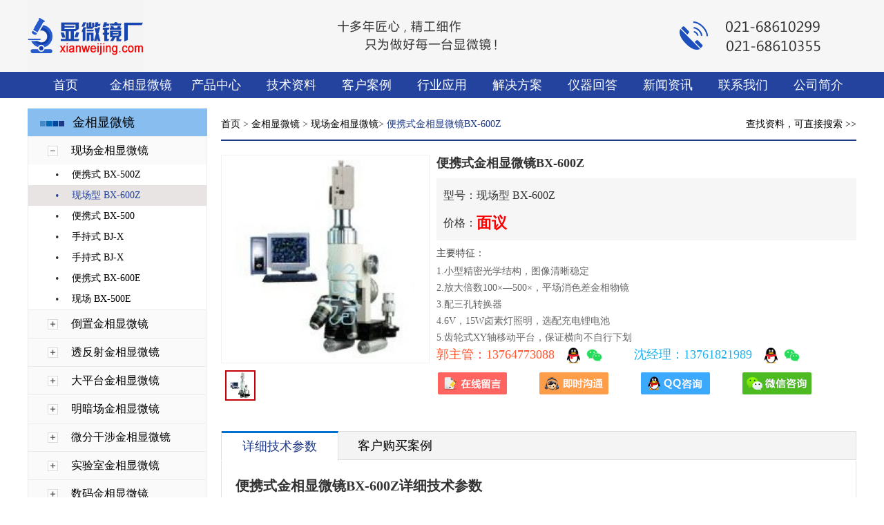

--- FILE ---
content_type: text/html; charset=utf-8
request_url: http://www.xianweijing.com/product/detail_5.html
body_size: 8974
content:
<!doctype html>
<html>
<head>
<meta charset="utf-8">
<meta name="applicable-device" content="pc"/>
<meta http-equiv="X-UA-Compatible" content="IE=Edge">
<meta http-equiv="Cache-Control" content="no-transform" />
<!--<meta http-equiv="Content-Security-Policy" content="upgrade-insecure-requests">-->
<title>「便携式金相显微镜BX-600Z」价格、厂家、参数、图片 - 上海显微镜厂</title>
<meta name="keywords" content="便携式金相显微镜">
<meta name="description" content="便携式金相显微镜是适用于现场多种大型工件的金相检查、失效分析的显微镜，它不用切割取样，可直接在工件上打磨、抛 光，从而保证工件的完整性。显微镜底座带有磁力吸座，直接吸附在工件上观察组织的现场金相检验。便携式金相显微镜适用于航空制造、机械制造、车辆制造、锅炉及压力容器的制造及检验、石油化工、铁路、造船、电厂、电站、设备安装、大型模具、安全检测、质量监督、理化试验室等行业。">
<link rel="canonical" href="">
<!--<meta name="mobile-agent" content="format=html5;url="/>
<meta name="mobile-agent" content="format=xhtml;url="/>-->
<link href="/Public/Home/css/style.css" rel="stylesheet" type="text/css">
<link rel="shortcut icon" href="/Public/img/logotitle.ico">
<script type="text/javascript" src="/Public/Home/js/jQuery_1.4.2.js"></script>
<script type="text/javascript" src="/Public/Home/js/jt.js"></script>
<script type="text/javascript" src="/Public/Home/js/bannerimgs.js"></script>
</head>

<body>
<!-- 顶部logo 搜索框 -->
  <!-- 引入top -->
  <div class="header_bottom">
		
		<div class="header_bottombar2">
			<div class="header_bottomleft_style3">
			  <h1><a href="/" class="leftImg"><img src="/Public/img/logo.png" width="168" height="104" alt="上海显微镜厂"></a></h1>
			</div>
			<div class="header_bottomleft_style3">
			  <img src="/Uploads/151/Information/Information/20210511-248340520.png" width="1032" height="104" alt="上海显微镜厂家">
			</div>  
		</div>    
	<div class="nav">
	  <ul>
	    <li><a href="/" target="_self" class="">首页</a></li>
	    <li><a href="/product_10.html" target="_self" class="">金相显微镜</a></li><li><a href="/product.html" target="_self" class="">产品中心</a></li><li><a href="/documentation.html" target="_self" class="">技术资料</a></li><li><a href="/customer.html" target="_self" class="">客户案例</a></li><li><a href="/apply.html" target="_self" class="">行业应用</a></li><li><a href="/solution.html" target="_self" class="">解决方案</a></li><li><a href="/question.html" target="_self" class="">仪器回答</a></li><li><a href="/news.html" target="_self" class="">新闻资讯</a></li><li><a href="/contact.html" target="_self" class="">联系我们</a></li><li><a href="/introduction.html" target="_self" class="">公司简介</a></li>	  </ul>
	</div>
</div> 
  <link href="/Public/Admin/css/boxy.css" rel="stylesheet" type="text/css">
<link rel="stylesheet" href="/Public/Admin/css/company_info_validate.css" />
<style>
    .product-li li {
        width: 292px;
    }
    .nameTels{
        position: relative;
        overflow: visible;
    }
    .customWx1{
        position: absolute;
        top: 22px;
        right: 350px;
        margin: auto;
        width: 150px;
        height: 150px;
        display: none;
        z-index: 55;
    }
    .customWx2{
        position: absolute;
        top: 22px;
        right: 50px;
        margin: auto;
        width: 150px;
        height: 150px;
        display: none;
        z-index: 55;
    }
</style>
<script>
    $(function(){
        $(".showW1").hover(function(){
            $(this).next(".customWx1").show();
            $(".productTopb").css("overflow","visible")
        },function(){
            $(this).next(".customWx1").hide();
        })
        $(".showW2").hover(function(){
            $(this).next(".customWx2").show();
            $(".productTopb").css("overflow","visible")
        },function(){
            $(this).next(".customWx2").hide();
        })
    });
</script>
<div class="mainMidbox2">
    <style>
	.recommend_ul{
		display: flex;
		flex-wrap: wrap;
		justify-content: space-between;
	}
	.recommend_ul li{
		width: 110px;
	}
</style>
<div class="leftNav">
	<div class="navTopbox">
		<div class="navToptit"><a href="/product_1.html">金相显微镜</a></div>
		<ul class="navTopul">
			<li>
				<a href="javascript:void(0);" class="lia">
					<i class=""></i>
					<span onclick='location.href="/product_16.html"'>现场金相显微镜</span>
				</a>
				<div class="nava" style="display:block;">
					
					<div class="aTwodiv ">
							<a class="aDian" href="/product/detail_3.html">·</a>
							<a class="aliHeight" href="/product/detail_3.html">便携式 BX-500Z</a>
						</div><div class="aTwodiv col">
							<a class="aDian" href="/product/detail_5.html">·</a>
							<a class="aliHeight" href="/product/detail_5.html">现场型 BX-600Z</a>
						</div><div class="aTwodiv ">
							<a class="aDian" href="/product/detail_2.html">·</a>
							<a class="aliHeight" href="/product/detail_2.html">便携式 BX-500</a>
						</div><div class="aTwodiv ">
							<a class="aDian" href="/product/detail_1.html">·</a>
							<a class="aliHeight" href="/product/detail_1.html">手持式 BJ-X</a>
						</div><div class="aTwodiv ">
							<a class="aDian" href="/product/detail_173.html">·</a>
							<a class="aliHeight" href="/product/detail_173.html">手持式 BJ-X</a>
						</div><div class="aTwodiv ">
							<a class="aDian" href="/product/detail_169.html">·</a>
							<a class="aliHeight" href="/product/detail_169.html">便携式 BX-600E</a>
						</div><div class="aTwodiv ">
							<a class="aDian" href="/product/detail_166.html">·</a>
							<a class="aliHeight" href="/product/detail_166.html">现场 BX-500E</a>
						</div>				</div>
			</li><li>
				<a href="javascript:void(0);" class="lia">
					<i class="sq"></i>
					<span onclick='location.href="/product_14.html"'>倒置金相显微镜</span>
				</a>
				<div class="nava" >
					
					<div class="aTwodiv ">
							<a class="aDian" href="/product/detail_11.html">·</a>
							<a class="aliHeight" href="/product/detail_11.html">电脑型 CMM-20E</a>
						</div><div class="aTwodiv ">
							<a class="aDian" href="/product/detail_14.html">·</a>
							<a class="aliHeight" href="/product/detail_14.html">研究型 CMM-22Z</a>
						</div><div class="aTwodiv ">
							<a class="aDian" href="/product/detail_13.html">·</a>
							<a class="aliHeight" href="/product/detail_13.html">研究型 CMM-22E</a>
						</div><div class="aTwodiv ">
							<a class="aDian" href="/product/detail_12.html">·</a>
							<a class="aliHeight" href="/product/detail_12.html">数码型 CMM-20Z</a>
						</div><div class="aTwodiv ">
							<a class="aDian" href="/product/detail_7.html">·</a>
							<a class="aliHeight" href="/product/detail_7.html">普通型 4XA/4XB</a>
						</div><div class="aTwodiv ">
							<a class="aDian" href="/product/detail_9.html">·</a>
							<a class="aliHeight" href="/product/detail_9.html">电脑型 4XCE</a>
						</div><div class="aTwodiv ">
							<a class="aDian" href="/product/detail_35.html">·</a>
							<a class="aliHeight" href="/product/detail_35.html">电脑型 CMM-EA</a>
						</div><div class="aTwodiv ">
							<a class="aDian" href="/product/detail_10.html">·</a>
							<a class="aliHeight" href="/product/detail_10.html">数码型 4XCZ</a>
						</div><div class="aTwodiv ">
							<a class="aDian" href="/product/detail_170.html">·</a>
							<a class="aliHeight" href="/product/detail_170.html">研究型 CMM-202E</a>
						</div><div class="aTwodiv ">
							<a class="aDian" href="/product/detail_16.html">·</a>
							<a class="aliHeight" href="/product/detail_16.html">研究型 CMM-60Z</a>
						</div>				</div>
			</li><li>
				<a href="javascript:void(0);" class="lia">
					<i class="sq"></i>
					<span onclick='location.href="/product_33.html"'>透反射金相显微镜</span>
				</a>
				<div class="nava" >
					
					<div class="aTwodiv ">
							<a class="aDian" href="/product/detail_182.html">·</a>
							<a class="aliHeight" href="/product/detail_182.html">实验型  CMM-55Z</a>
						</div><div class="aTwodiv ">
							<a class="aDian" href="/product/detail_181.html">·</a>
							<a class="aliHeight" href="/product/detail_181.html">实验型  CMM-55E</a>
						</div><div class="aTwodiv ">
							<a class="aDian" href="/product/detail_180.html">·</a>
							<a class="aliHeight" href="/product/detail_180.html">数码型  CMM-15Z</a>
						</div><div class="aTwodiv ">
							<a class="aDian" href="/product/detail_179.html">·</a>
							<a class="aliHeight" href="/product/detail_179.html">电脑型  CMM-15E</a>
						</div><div class="aTwodiv ">
							<a class="aDian" href="/product/detail_175.html">·</a>
							<a class="aliHeight" href="/product/detail_175.html">数码型   CMM-50Z</a>
						</div><div class="aTwodiv ">
							<a class="aDian" href="/product/detail_174.html">·</a>
							<a class="aliHeight" href="/product/detail_174.html">电脑型  CMM-50E</a>
						</div><div class="aTwodiv ">
							<a class="aDian" href="/product/detail_172.html">·</a>
							<a class="aliHeight" href="/product/detail_172.html">研究型 CMM-90AE</a>
						</div><div class="aTwodiv ">
							<a class="aDian" href="/product/detail_171.html">·</a>
							<a class="aliHeight" href="/product/detail_171.html">研究型 CMM-90E</a>
						</div><div class="aTwodiv ">
							<a class="aDian" href="/product/detail_27.html">·</a>
							<a class="aliHeight" href="/product/detail_27.html">电脑型 CMM-50E</a>
						</div><div class="aTwodiv ">
							<a class="aDian" href="/product/detail_20.html">·</a>
							<a class="aliHeight" href="/product/detail_20.html">数码型 CMM-15Z</a>
						</div><div class="aTwodiv ">
							<a class="aDian" href="/product/detail_19.html">·</a>
							<a class="aliHeight" href="/product/detail_19.html">电脑型 CMM-15E</a>
						</div>				</div>
			</li><li>
				<a href="javascript:void(0);" class="lia">
					<i class="sq"></i>
					<span onclick='location.href="/product_35.html"'>大平台金相显微镜</span>
				</a>
				<div class="nava" >
					
					<div class="aTwodiv ">
							<a class="aDian" href="/product/detail_32.html">·</a>
							<a class="aliHeight" href="/product/detail_32.html">大平台研究型 CMM-88</a>
						</div><div class="aTwodiv ">
							<a class="aDian" href="/product/detail_186.html">·</a>
							<a class="aliHeight" href="/product/detail_186.html">研究型  CMM-90Z</a>
						</div><div class="aTwodiv ">
							<a class="aDian" href="/product/detail_185.html">·</a>
							<a class="aliHeight" href="/product/detail_185.html">研究型  CMM-90E</a>
						</div><div class="aTwodiv ">
							<a class="aDian" href="/product/detail_184.html">·</a>
							<a class="aliHeight" href="/product/detail_184.html">研究型  CMM-DAE</a>
						</div><div class="aTwodiv ">
							<a class="aDian" href="/product/detail_183.html">·</a>
							<a class="aliHeight" href="/product/detail_183.html">研究型 CMM-DAZ</a>
						</div><div class="aTwodiv ">
							<a class="aDian" href="/product/detail_31.html">·</a>
							<a class="aliHeight" href="/product/detail_31.html">大平台电脑型 CMM-80</a>
						</div><div class="aTwodiv ">
							<a class="aDian" href="/product/detail_30.html">·</a>
							<a class="aliHeight" href="/product/detail_30.html">大平台研究型 CMM-77</a>
						</div><div class="aTwodiv ">
							<a class="aDian" href="/product/detail_29.html">·</a>
							<a class="aliHeight" href="/product/detail_29.html">大平台电脑型 CMM-70</a>
						</div>				</div>
			</li><li>
				<a href="javascript:void(0);" class="lia">
					<i class="sq"></i>
					<span onclick='location.href="/product_34.html"'>明暗场金相显微镜</span>
				</a>
				<div class="nava" >
					
					<div class="aTwodiv ">
							<a class="aDian" href="/product/detail_190.html">·</a>
							<a class="aliHeight" href="/product/detail_190.html">CDM-500AE/500AZ</a>
						</div><div class="aTwodiv ">
							<a class="aDian" href="/product/detail_189.html">·</a>
							<a class="aliHeight" href="/product/detail_189.html">研究型 : CMM-202E/CMM-202Z</a>
						</div><div class="aTwodiv ">
							<a class="aDian" href="/product/detail_188.html">·</a>
							<a class="aliHeight" href="/product/detail_188.html">研究型  CMM-90AE</a>
						</div><div class="aTwodiv ">
							<a class="aDian" href="/product/detail_187.html">·</a>
							<a class="aliHeight" href="/product/detail_187.html">研究型CMM-90AE</a>
						</div>				</div>
			</li><li>
				<a href="javascript:void(0);" class="lia">
					<i class="sq"></i>
					<span onclick='location.href="/product_36.html"'>微分干涉金相显微镜</span>
				</a>
				<div class="nava" >
					
					<div class="aTwodiv ">
							<a class="aDian" href="/product/detail_191.html">·</a>
							<a class="aliHeight" href="/product/detail_191.html">微分干涉CDM-800E</a>
						</div>				</div>
			</li><li>
				<a href="javascript:void(0);" class="lia">
					<i class="sq"></i>
					<span onclick='location.href="/product_37.html"'>实验室金相显微镜</span>
				</a>
				<div class="nava" >
					
					<div class="aTwodiv ">
							<a class="aDian" href="/product/detail_15.html">·</a>
							<a class="aliHeight" href="/product/detail_15.html">研究型 CMM-60E</a>
						</div><div class="aTwodiv ">
							<a class="aDian" href="/product/detail_36.html">·</a>
							<a class="aliHeight" href="/product/detail_36.html">全自动 CMM-FA</a>
						</div><div class="aTwodiv ">
							<a class="aDian" href="/product/detail_34.html">·</a>
							<a class="aliHeight" href="/product/detail_34.html">大平台 CMM-BA</a>
						</div><div class="aTwodiv ">
							<a class="aDian" href="/product/detail_33.html">·</a>
							<a class="aliHeight" href="/product/detail_33.html">大平台 CMM-DA</a>
						</div>				</div>
			</li><li>
				<a href="javascript:void(0);" class="lia">
					<i class="sq"></i>
					<span onclick='location.href="/product_15.html"'>数码金相显微镜</span>
				</a>
				<div class="nava" >
					
					<div class="aTwodiv ">
							<a class="aDian" href="/product/detail_26.html">·</a>
							<a class="aliHeight" href="/product/detail_26.html">数码型CMM-40Z</a>
						</div><div class="aTwodiv ">
							<a class="aDian" href="/product/detail_25.html">·</a>
							<a class="aliHeight" href="/product/detail_25.html">电脑型 CMM-40E</a>
						</div><div class="aTwodiv ">
							<a class="aDian" href="/product/detail_23.html">·</a>
							<a class="aliHeight" href="/product/detail_23.html">研究型 CMM-33E</a>
						</div>				</div>
			</li><li>
				<a href="javascript:void(0);" class="lia">
					<i class="sq"></i>
					<span onclick='location.href="/product_10.html"'>金相光学显微镜</span>
				</a>
				<div class="nava" >
					
					<div class="aTwodiv ">
							<a class="aDian" href="/product/detail_28.html">·</a>
							<a class="aliHeight" href="/product/detail_28.html">正反射研究型 CMM-55</a>
						</div><div class="aTwodiv ">
							<a class="aDian" href="/product/detail_24.html">·</a>
							<a class="aliHeight" href="/product/detail_24.html">研究型 CMM-33Z</a>
						</div><div class="aTwodiv ">
							<a class="aDian" href="/product/detail_22.html">·</a>
							<a class="aliHeight" href="/product/detail_22.html">数码型 CMM-30Z</a>
						</div><div class="aTwodiv ">
							<a class="aDian" href="/product/detail_21.html">·</a>
							<a class="aliHeight" href="/product/detail_21.html">电脑型 CMM-30E</a>
						</div><div class="aTwodiv ">
							<a class="aDian" href="/product/detail_18.html">·</a>
							<a class="aliHeight" href="/product/detail_18.html">数码型 CMM-10Z</a>
						</div><div class="aTwodiv ">
							<a class="aDian" href="/product/detail_17.html">·</a>
							<a class="aliHeight" href="/product/detail_17.html">电脑型 CMM-10E</a>
						</div><div class="aTwodiv ">
							<a class="aDian" href="/product/detail_8.html">·</a>
							<a class="aliHeight" href="/product/detail_8.html">电脑型 4XBE/Z</a>
						</div>				</div>
			</li>			    
		</ul>
	</div>
	<div class="navLeft2">
		<ul>
		<li style="border-top: none;">
				<a href="/product_2.html" target="_self">生物显微镜</a>
			</li><li >
				<a href="/product_4.html" target="_self">体视显微镜</a>
			</li><li >
				<a href="/product_5.html" target="_self">偏光显微镜</a>
			</li><li >
				<a href="/product_6.html" target="_self">荧光显微镜</a>
			</li><li >
				<a href="/product_12.html" target="_self">倒置显微镜</a>
			</li><li >
				<a href="/product_18.html" target="_self">相衬显微镜</a>
			</li><li >
				<a href="/product_20.html" target="_self">立体显微镜</a>
			</li><li >
				<a href="/product_21.html" target="_self">视频显微镜</a>
			</li><li >
				<a href="/product_31.html" target="_self">宝石显微镜</a>
			</li><li >
				<a href="/product_13.html" target="_self">测量显微镜</a>
			</li><li >
				<a href="/product_17.html" target="_self">测量投影仪</a>
			</li><li >
				<a href="/product_19.html" target="_self">检测显微镜</a>
			</li>		</ul>
	</div>

<div class="callUs">
	<div class="callUstit" style="background-color: #c00000">为您推荐</div>
	<div class="callUsmain">
		<ul  class="recommend_ul">
			<li>
					<a href="http://www.xianweijing.com/product/detail_50.html">
						<img src="/Uploads/Company/Solution-20211018163826-159273911.jpg" width="100" height="80"  alt="偏光显微镜热台XPN-100E">
						<span>偏光显微镜热台XPN-100E</span></a>
				</li>			<li>
					<a href="http://www.xianweijing.com/product/detail_52.html">
						<img src="/Uploads/Company/Solution-20211018163910-191335954.jpg" width="100" height="80"  alt="偏光显微镜熔点仪XPN-300">
						<span>偏光显微镜熔点仪XPN-300</span></a>
				</li>			<li>
					<a href="http://www.xianweijing.com/product/detail_194.html">
						<img src="/Uploads/Company/Solution-20211018163958-388343229.jpg" width="100" height="80"  alt="电脑型体视显微镜XTL-330E">
						<span>电脑型体视显微镜XTL-330E</span></a>
				</li>			<li>
					<a href="http://www.xianweijing.com/product/detail_62.html">
						<img src="/Uploads/Company/Solution-20211018164054-100904009.jpg" width="100" height="80"  alt="电脑型生物显微镜XSP-8CE">
						<span>电脑型生物显微镜XSP-8CE</span></a>
				</li>		</ul>

	</div>
</div>
	<div class="callUs">
		<div class="callUstit">联系我们</div>
		<div class="callUsmain">
			<img src="/Uploads/Company/Solution-20211018165429-487944850.jpg" width="240" height="95" alt="联系我们">
			<p><span>电话：</span>400-6263-599</p>
			<p><span>&nbsp;</span>021-68610355</p>			<p><span>传真：</span>021-50353995&nbsp;</p>
			<p><span>邮箱：</span>sales@xianweijing.com&nbsp;</p>
			<p><span>地址：</span>上海市浦东大道2440号5楼&nbsp;</p>
			<p><span>网址：</span>www.xianweijing.com</p> 					
		</div>
	</div>
</div>    <div class="rightContent">
        <div class="site">
            <a href="/" title="首页">首页</a>  &gt;  <a href="/product_1.html" target="_self">金相显微镜</a> 
            &gt; <a href="/product_16.html" target="_self">现场金相显微镜</a>&gt; <span>便携式金相显微镜BX-600Z</span>
            <a class="fr" href="/search.html" target="_blank" rel="nofollow">查找资料，可直接搜索 &gt;&gt;</a>
        </div>
        <div class="productTopb">
            <div class="box">
                <div class="tb-booth tb-pic tb-s310"> 
                    <img src="/Uploads/Company/Goods-20171214174340-799644365.jpg" rel="/Uploads/Company/Goods-20171214174340-799644365.jpg" width="310" height="310" class="jqzoom">
                </div>
                <ul class="tb-thumb" id="thumblist">
                    <li class="tb-selected">
                        <div class="tb-pic tb-s40">
                            <a href="javascript:void(0);" target="_self"><img src="/Uploads/Company/Goods-20171214174340-799644365.jpg" mid="/Uploads/Company/Goods-20171214174340-799644365.jpg" big="/Uploads/Company/Goods-20171214174340-799644365.jpg" width="40" height="40"></a>
                        </div>
                    </li>
                                                                                                </ul>
            </div>
            <h1>便携式金相显微镜BX-600Z</h1>
            <div class="detailedp">
            	<div>型号：现场型 BX-600Z</div>
                <div><span class="fl">价格：</span><span class="red f22">面议</span></div>
            </div>
            <div class="mainTz">主要特征：</div>
            <p>1.小型精密光学结构，图像清晰稳定 <br/>2.放大倍数100×—500×，平场消色差金相物镜<br/>3.配三孔转换器<br/>4.6V，15W卤素灯照明，选配充电锂电池 <br/>5.齿轮式XY轴移动平台，保证横向不自行下划<br/>6.专用机械通断磁力底座，适合各种工件表面<br/>7.快速制样，电解抛光仅需10分钟完成抛光和浸蚀<br/>8.BX-500Z可连接400万以上像素数码相机 <br/>9.BX-500E含视频成像系统及金相分析软件</p>
            <div class="nameTels ">
                <span class="colspan_l">郭主管：13764773088</span>
                    <a target="_blank" href="http://wpa.qq.com/msgrd?v=3&amp;uin=861280876&amp;site=qq&amp;menu=yes">
                            <img border="0" src="/Public/Home/img/qqi.png?p=2:83550177:52" alt="点击这里给我发消息" title="点击这里给我发消息" width="25" height="25" />
                        </a>                    <img border="0" src="/Public/Home/img/wxt.png" alt="加微信" title="加微信" class="showW1" width="25" height="25" />
                        <div class="customWx1"><img src="/Uploads/WeChat/WeChat-20180424110010-573469434.jpg" width="150" height="150" /></div>                <span class="colspan_r">沈经理：13761821989</span>
                    <a target="_blank" href="http://wpa.qq.com/msgrd?v=3&amp;uin=837980288&amp;site=qq&amp;menu=yes">
                            <img border="0" src="/Public/Home/img/qqi.png?p=2:83550177:52" alt="点击这里给我发消息" title="点击这里给我发消息" width="25" height="25" />
                        </a>                    <img border="0" src="/Public/Home/img/wxt.png" alt="加微信" title="加微信" class="showW2" width="25" height="25" />
                        <div class="customWx2"><img src="/Uploads/WeChat/WeChat-20180614165031-1278358409.jpg" width="150" height="150" /></div>            </div>
			<div class="fourBtns">
                <a target="_self" href="javascript:void(0)" class="a2 fw newAbtn">
                    <img border="0" src="/Public/Home/img/zxly.png" width="103" height="35">
                </a>
                <input type="button" onclick="openwin('http://www.chfang.com/answer/anwser.htm')" class="onLinekf">                <a target="_blank" href="http://wpa.qq.com/msgrd?v=3&amp;uin=116943666&amp;site=qq&amp;menu=yes" title="点击给我发送消息">
                        <img border="0" src="/Public/Home/img/qqz.png" width="103" height="35" alt="点击这里给我发消息" title="点击这里给我发消息"></a>                <img border="0" src="/Public/Home/img/wxzx.png" alt="加微信" title="加微信" class="addwx"/>
                    <div class="codeBox"><img src="/Uploads/WeChat/WeChat-20180424141608-1727461822.jpg" width="250" height="250"></div>            </div>
        </div>
        <div class="tabTitsbox">
          	<div class="tabTits">
              	<a class="cur">详细技术参数</a>  
              	              	              	<a href="#nav4">客户购买案例</a>                              	              	          	</div>
          	<div class="ulLsttBox">
            	<div class="ulLstt_s" style="display: block;">
                	<h2>便携式金相显微镜BX-600Z详细技术参数</h2><p><strong>一、用途：</strong></p><p>&nbsp; &nbsp; 现场金相显微镜是适用于现场多种大型工件的金相检查、失效分析的显微镜，它不用切割取样，可直接在工件上打磨、抛光，从而保证工件的完整性。显微镜底座带有磁力吸座，直接吸附在工件上观察组织的现场金相检验。现场金相显微镜适用于航空制造、机械制造、车辆制造、锅炉及压力容器的制造及检验、石油化工、铁路、造船、电厂、电站、设备安装、大型模具、安全检测、质量监督、理化试验室等行业。还可广泛的应用在工厂、实验室进行铸件质量的鉴定、原材料检验或对材料处理后金相组织的研究分析等工作。 &nbsp;</p><p><strong>二、现场金相显微镜 仪器特点&nbsp;</strong></p><p>　　·小型精密光学结构，图像清晰稳定</p><p>　　·放大倍数100×—500×，平场消色差金相物镜</p><p>　　·6V，15W卤素灯照明，选配充电锂电池</p><p>　　·同轴化微距调焦，可选配Z方向摆角调整器</p><p>　　·齿轮式XY轴移动平台，保证横向不自行下划</p><p>　　·专用机械通断磁力底座，适合各种工件表面</p><p>　　·快速制样，电解抛光仅需10分钟完成抛光和浸蚀</p><p>　　·BX-500Z可连接1200万以上像素数码相机</p><p>　　·BX-500E含视频成像系统及金相分析软件</p><p>&nbsp;</p><p><strong>三、现场金相显微镜 技术参数&nbsp;</strong></p><p>　　1、目镜：</p><table cellspacing="1" bordercolorlight="#000000" cellpadding="0" width="89%" bgcolor="#000000"><tbody><tr bgcolor="#ffffff" class="firstRow"><td bgcolor="#ffffff" width="35%" align="middle">类&nbsp; 型</td><td bgcolor="#ffffff" width="33%" align="middle">放大倍数</td><td bgcolor="#ffffff" height="20" width="32%" align="middle">视场（mm）</td></tr><tr bgcolor="#ffffff"><td bgcolor="#ffffff" rowspan="2" width="35%" align="middle">大视野目镜</td><td bgcolor="#ffffff" width="33%" align="middle">10X</td><td bgcolor="#ffffff" height="20" width="32%" align="middle">20</td></tr><tr bgcolor="#ffffff"><td bgcolor="#ffffff" width="33%" align="middle">12.5X</td><td bgcolor="#ffffff" height="20" width="32%" align="middle">16</td></tr></tbody></table><p>　　2、物镜</p><table cellspacing="1" bordercolorlight="#000000" cellpadding="0" width="95%" bgcolor="#000000"><tbody><tr bgcolor="#ffffff" class="firstRow"><td bgcolor="#ffffff" width="25%" align="middle">类&nbsp;&nbsp; 型</td><td bgcolor="#ffffff" width="19%" align="middle">放大倍数</td><td bgcolor="#ffffff" width="28%" align="middle">数值孔径（NA）</td><td bgcolor="#ffffff" height="20" width="28%" align="middle">工作距离（mm）</td></tr><tr bgcolor="#ffffff"><td bgcolor="#ffffff" rowspan="3" width="25%" align="middle"><p>平场消色差<br/>物镜</p></td><td bgcolor="#ffffff" width="19%" align="middle">4X</td><td bgcolor="#ffffff" width="28%" align="middle">0.1</td><td bgcolor="#ffffff" height="20" width="28%" align="middle">17.5</td></tr><tr bgcolor="#ffffff"><td bgcolor="#ffffff" align="middle">10X</td><td bgcolor="#ffffff" align="middle">0.25</td><td bgcolor="#ffffff" height="20" align="middle">7.31</td></tr><tr bgcolor="#ffffff"><td bgcolor="#ffffff" width="19%" align="middle">40X</td><td bgcolor="#ffffff" width="28%" align="middle">0.65</td><td bgcolor="#ffffff" height="20" width="28%" align="middle">0.63</td></tr></tbody></table><p>　　3.总放大倍数：100×-500×</p><p>　　4.微型调速磨光机：转速5000～37000rpm，配80#-700#磨头</p><p>　　5.电解抛光机：0～30VDC，0～2A，阴极抛光笔，阳极夹</p><p>　　6.复膜纸：厚度：0.034mm，丙酮溶剂</p><p>　　7.照明电源：非球面聚光镜，6V/15W卤素灯</p><p>　　8.包装箱：475×280×160mm</p><p><strong>四、仪器标准配置</strong>&nbsp;</p><p>　　<strong>BX-500</strong>：显微镜 &nbsp; 体通断磁力底座 &nbsp; 目镜WF10×，12.5× &nbsp; 物镜PC10×，40× &nbsp; 电源箱 微型调速磨光机包装箱 复膜纸（选购） &nbsp; 电解抛光机（选购）</p><p>　　<strong>BX-500Z</strong>：高像素数码相机 &nbsp;数码相机接口</p><p>　　<strong>BX-500E</strong>：数字摄像头 &nbsp; 图象采集器 &nbsp; &nbsp;视频接口 &nbsp; 金相分析软件（选购）</p><p><strong>五、选购件</strong></p><p>　　1.目镜WF15×，20× &nbsp;物镜20× &nbsp; &nbsp; &nbsp; 2.电解抛光机 &nbsp; &nbsp;3.测微目镜10× 4.万能可充电器</p><p><br/></p>            	</div>
          	</div>
        </div>
        <div class="cl"></div>       
                        <div class="botUltext">
                <h2 class="botUltitnew">
                    <span id="nav3">技术资料</span>
                </h2>
                <ul class="botUltextin">
                <li class="leftLi">
                      	<a href="/documentation/detail_13533gs.html" target="_blank" class="aTitblock">便携式金相显微镜的优点、使用范围</a>
                      	<p>便携金相显微镜的使用范围非常广泛，主要应用在机械制造、安全检测、设备安装等众多行业领域。这个仪器最大的特点就是待机时间长，充一次电就能够保证四十多个小时的使用。</p>
                    </li><li >
                      	<a href="/documentation/detail_13524de.html" target="_blank" class="aTitblock">金相显微镜下碳钢的成分</a>
                      	<p>低碳钢中之一类，含碳量较低，硬度稍小的钢</p>
                    </li><li class="leftLi">
                      	<a href="/documentation/detail_13476zm.html" target="_blank" class="aTitblock">显微操作器及其配套设备的选择方法</a>
                      	<p>什么是显微操作器(micromanipulator)？显微操作器（简称微操）或称显微操纵器一种用来在显微镜下对细胞进行细微手术和注射的装置，该装置受机械或电子控制，通过人工操纵能正常运动，或把运动程序输入微处理机，将玻璃毛细管尖儿端、电极或探针等安装在微操上，每次以µm或nm进行移动。利用甚小的工具做抓、切、挤压、注入、缩回等动作。常用的显微操作器有3种：手动显微操作器、手动／电动一体显微操作器、以及电动显微操作器显微操作器能够用于体</p>
                    </li><li >
                      	<a href="/documentation/detail_13435yz.html" target="_blank" class="aTitblock">扫描电子显微镜样品要求及制备 (一) - 常规样品制备</a>
                      	<p>样品制备对扫描电镜观察来说也至关重要，样品如果制备不好可能会对观察效果有重大影响。通常希望观察的样品有尽可能好的导电性，否则会引起荷电现象，导致电镜无法进行正常观察；另外样品还需要有较好的导热性，否则轰击点位置温度升高，使得试样中的低熔点组分挥发，形成辐照损伤，影响真实的形貌观察。如果要进行EDS/WDS/EPMA定量检测，还需要样品表面尽可能平整。pan</p>
                    </li>                </ul>
            </div>		<div class="botUltext">
            <h2 class="botUltitnew">
                <span id="nav4">客户购买案例</span>
            </h2>
            <div class="applicaBox slideBox2">
		        <div class="left_bord l_08"></div>                
		        <div class="img_list">
		            <div class="litBoxt z_08">
		                <ul>
                            <li class="wid270">
                                    <a href="/customer/detail_24jd.html" target="_blank" rel="nofollow">
                                        <img src="/Uploads/Company/Case-20201207133213-380314921.jpg" /></a>
                                    <a class="span_aboxt" href="/customer/detail_24jd.html">金相显微镜成像图8</a>
                                </li>		                </ul>
		            </div>
		        </div>
		        <div class="right_bord r_08"></div>            
		    </div>
        </div>        <!--<div class="botUltext">
                <h2 class="botUltitnew">
                    <span id="nav4">客户购买案例</span>
                </h2>
                <ul class="botUltextin">
                	<li class="leftLi">
                      <a href="/customer/detail_24.html" target="_blank" class="aTitblock">金相显微镜成像图8</a>
                      <p>金相显微镜成像图</p>
                    </li>               

                </ul>
            </div>-->
                
                            </div>
</div>
<div class="maskbl"></div>
<div class="maskbl2"></div>
<div class="commentMain">
    <div class="massgeTit">在线留言 <a href="javascript:void(0);" class="closeXbtn" title=""></a></div>
    <form id="MessagesForm">
        <div class="visitors2">
            <label class="w_70"><font class="red">*</font>联系人：</label>
            <input type="text" name="link_man" maxlength="20"/>
        </div>
        <div class="visitors2">
            <label class="w_70"><font class="red">*</font>电话：</label>
            <input type="text" name="telephone" maxlength="20" />
        </div>
        <div class="visitors2">
            <label class="w_70">邮箱：</label>
            <input type="text" name="email" maxlength="100" />
        </div>
        <div class="visitors visitorsl">
            <label class="w_70 fl"> <font class="red">*</font>留言：</label>
            <textarea name="messages" maxlength="500"></textarea>
        </div>
        <div class="visitors visitorsyz">
            <label class="w_70"><font class="red">*</font>验证码：</label>
            <input type="text" name="verify" id="verify" placeholder="输入验证码">
            <img src="/verify" width="100" height="50" class="verifyimg">
        </div>
        <div class="botBox2">
            <input type="submit" type="提交" class="submitBtn">
        </div>
    </form>
</div>


<script type="text/javascript">
    $(document).ready(function(){
        $("#thumblist li a").click(function(){
            $(this).parents("li").addClass("tb-selected").siblings().removeClass("tb-selected");
            $(".jqzoom").attr('src',$(this).find("img").attr("mid"));
            $(".jqzoom").attr('rel',$(this).find("img").attr("big"));
        });
    });

    function openwin(url) {
      if(!url){
        url='http://p.qiao.baidu.com/cps/chat?siteId=10345303&userId=22572307';
      }
      window.open (url, 'newPage','height=580,width=640, top=200,left=450,')
    }

//  $(".addwx").click(function(){
//      $(this).next(".codeBox").show();
//      $(".maskbl2").show();
//  })
    $(".maskbl2").click(function(e) {
        $(".codeBox").hide();
        $(".maskbl2").hide();
    })
    $(".newAbtn").click(function(e) {
        $(".maskbl").show();
        $(".commentMain").show();
    })
    $(".closeXbtn").click(function(e) {
        $(".maskbl").hide();
        $(".commentMain").hide();
    })

</script>


<script type="text/javascript" src="https://static.yiqi.com/overall/js/jquery.boxy.js"></script>
<script type="text/javascript" src="/Public/Home/js/messages.js"></script>
<!--引入jquery1.8.0-->
<script type="text/javascript" src="/Public/Common/js/jquery_1.11.3.min.js"></script>
<script src="/Public/Common/js/jquery.validate.adapted.info.js" type="text/javascript"></script>
<script src="https://static.yiqi.com/overall/js/validate_free_180.js" type="text/javascript"></script>
<script src="https://static.yiqi.com/overall/js/TouchSlide.1.1.js" type="text/javascript"></script>
<script type="text/javascript">
    var $jq180 = $.noConflict();
    var addUrl="/messages";
	TouchSlide({
		slideCell: "#botUltextin",
		titCell: ".hd ul", //开启自动分页 autoPage:true ，此时设置 titCell 为导航元素包裹层
		mainCell: ".bd ul",
		effect: "leftLoop",
		autoPage: true, //自动分页
//		autoPlay: true, //自动播放
		interTime: 5000 //自动切换时间
	});	
</script>     
  <!-- 引入footer -->
  <div class="footerBox">
  <div class="footerBox_1">
  <a href="/word.html" target="_blank" rel="nofollow">搜索词语</a>｜<a href="/phrase.html" target="_blank" rel="nofollow">行业词组</a>｜<a href="/service.html" target="_blank" rel="nofollow">售后服务</a>｜<a href="/disclaimer.html" target="_blank" rel="nofollow">免责声明</a>｜<a href="/certificate.html" target="_blank" rel="nofollow">资质证书</a>｜<a href="/cooperation.html" target="_blank" rel="nofollow">商务合作</a>｜<a href="/guestbook.html" target="_blank" rel="nofollow">访客建议</a>  </div>
  <div class="divp">
<!--    <div class="hoverBor"><p><span style="font-size: 14px;">地址：<span style="color: rgb(51, 51, 51); font-family: &quot;microsoft yahei&quot;;">上海市浦东大道2440号5楼 &nbsp;</span>邮编：200136 &nbsp;电话：021-68610299 &nbsp;68610355 &nbsp; </span><span style="font-size: 14px; text-decoration: none;">&nbsp;</span><a href="http://www.beian.miit.gov.cn/" target="_blank" rel="nofollow" style="text-decoration: none;"><span style="color: rgb(127, 127, 127); font-size: 14px;">沪ICP备05004570号</span></a><span style="color: rgb(127, 127, 127); font-size: 14px; text-decoration: none;">&nbsp;沪公网安备31011502009251号</span></p></div>-->
    <div class="hoverBor3">
        <div>
            地址：上海市浦东大道2440号5楼
            电话：68610355 400-6263-599            传真：021-50353995            邮箱：sales@xianweijing.com        </div>
        <div>
            Copyright 2004-2021 xianweijing.com All Rights Reserved.
            沪ICP备05004570号 沪公网安备31011502009251号
            访问统计：200000
            支持：仪器网yiqi.com
            <a href="/Admin/User/login" style="color:#666666; margin-left: 5px;" rel="nofollow">管理入口</a>
        </div>

    </div>
  </div>
    </div>
          
</body>
</html>

--- FILE ---
content_type: text/css
request_url: http://www.xianweijing.com/Public/Home/css/style.css
body_size: 8148
content:
*{margin:0;padding:0;outline:none;}
body{font-size:14px;font-family:"microsoft yahei"; color: #333;}
td,th,div,dl{word-break:break-all;white-space:normal;word-wrap:break-word; padding:0px;}
li,dd{list-style-type:none;}
.f12{font-size:12px;font-family:"microsoft yahei";}
.f14{font-size:14px;font-family:"microsoft yahei";}
.f16{font-size:16px;font-family:"microsoft yahei";}
.f18{font-size:18px;font-family:"microsoft yahei";}
.f20{font-size:18px;font-family:"microsoft yahei";}
.f24{font-size:24px;font-family:"microsoft yahei";}
.f30{font-size:24px;font-family:"microsoft yahei";}
a:link,a:visited{color:#000;text-decoration:none;}
a:hover{color:#0070ce;text-decoration:none;}
input{vertical-align:middle;border:none;}
input[type=text]{border:1px solid #ddd;line-height:24px;}
img{border-style:none;display:inline-block;vertical-align:middle}
em,i{font-style:normal}
a.aRedc:hover,.red,a.red{color:red;}.green{color:#1ca95f;}.yellow,a.yellow{color:#ff5f03;}.blue,a.blue{color:#0865b3;}
.white,.white a,.white a:visited{color:#FFF}
.pl{padding-left:100px;}.cl,.clear{clear:both;}
h1,h2,h3{font-family:"microsoft yahei";font-weight:normal;}
.fl{ float:left;}.fr{float:right;}.fw{font-weight:bold}.tar{text-align:right}
.mgb10{margin-bottom:10px;}.gray,a.gray{color:#666;}
.ovhd,div{overflow:hidden}.nobo{border:none;}
.talr{ text-align:right}.tall{text-align:left}.talc{text-align: center}

.header_bottom{height:140px;background:#f6f6f6;border-bottom:2px solid #09236b;overflow:visible;min-width:1200px}
.head_btm{background:#f6f6f6;overflow:visible;min-width:1200px;height:104px}
.head_btm .searInput{float:left;margin:30px 0 30px 80px}
.head_btm .header_bottombar2{overflow:visible}
.header_bottombar{width:1200px;margin:0 auto;padding-top:20px;margin-bottom:23px}
.header_bottombar2{width:1200px;margin:0 auto}
.header_bottombar2 a.leftImg img{width:168px;height:104px}
.topBannerimg{width:1200px;height:104px;margin:0 auto;min-width:1200px}
.header_bottomleft_style3{float:left;background-color:#fff}
.header_bottomleft{width:360px;float:left;padding-top:2px}
.header_bottomleft a{float:left}
.nav{margin:0 auto;height:38px;line-height:38px;font-family:"microsoft yahei";width:100%;background:#23439f}
.nav h3 i{width:22px;height:22px;background:url(../img/12.png);margin:0 0 -6px 15px;display:inline-block}
.nav h3{float:left;height:38px;width:200px;background:#006ccc;text-align:center;color:#fff}
.nav ul{height:38px;width:1200px;margin:0 auto}
.nav ul li{float:left;font-size:18px;text-align:center;display:block;width:109px;overflow:hidden}
.nav ul li.posi{position:relative}
.nav ul li.posi img{position:absolute;top:0;right:0}
.nav ul li a{color:#fff;padding:0 5px;height:38px;display:block}
.nav ul li a.cur,.nav ul li a:hover{background:#09236b}

/*轮播*/
.wikipedia{width:100%;height:300px;float:left;position:relative}
.wikipedia3{position:absolute;bottom:10px;left:50%;margin-left:-100px}
.wikipedia3 li{float:left;width:50px;height:8px;line-height:15px;background:rgba(255,255,255,.7);margin-right:15px;cursor:pointer}
.wikipedia3 li{color:#fff;text-align:center;background:#a7d5be}
.wikipedia3 span.cur{display:block;width:100%;height:100%;background:#0865b2;color:#fff}
.wikipedia .btn{display:none;position:absolute;width:40px;height:50px;color:#fff;top:50%;margin-top:-25px;z-index:5;text-align:center;line-height:50px;font-size:40px;cursor:pointer}
.wikipedia .bannerright2{right:0;background:url(../img/btnright.png) -11px -5px}
.wikipedia .bannerleft2{left:0;background:url(../img/btnleft.png) -11px -5px}
.wikipedia .bannerright2:hover{background:url(../img/btnright.png) -11px -65px}
.wikipedia:hover .btn{display:block}
.wikipedia1 img{width:100%;height:300px}
.mainMidbox{width:1200px;margin:10px auto 0}
.bgFivebox{height:90px;padding:15px;background:#f9f9f9;border:1px solid #ebebeb}
.bgFivebox ul li{display:block;width:278px;height:90px;float:left;margin-right:16px;border-left:2px solid #ebebeb}
.bgFivebox ul li dt{display:block;width:90px;height:90px;float:right}
.bgFivebox ul li dd{text-align:center;font-size:14px;line-height:22px;color:#666;width:185px;height:22px;overflow:hidden}
.bgFivebox ul li h2.ddTit{font-size:18px;margin-bottom:10px;font-weight:700;text-align:center}
.ulList{margin:10px auto}
.ulListl{width:420px;float:left;margin-right:20px}
.ulListmid{width:420px;float:left;margin-right:20px}
.ulListr{width:320px;float:left}
.newtitBox,.ulListl ul,.ulListmid ul{border:1px solid #ddd;border-top:none;padding:15px}
.newtitBox dl dd,.ulListl ul li,.ulListmid ul li{height:27px;line-height:27px;display:block;overflow:hidden;text-indent:16px;background:url(../img/12.png) no-repeat 0 -248px}
.ulListl ul li span,.ulListmid ul li span{color:#666}
.newtitBox dl a:hover,.ulListl ul li a:hover,.ulListmid ul li a:hover{text-decoration:underline}
.newtit span.fr a{border:none;line-height:42px;width:auto;font-size:14px;padding:6px 15px 6px 30px;color:#666}
.ulListr ul{padding:13px 15px}
.ulListr .topBgdiv{height:120px;background:url(../img/textbg.png) no-repeat;padding:10px;color:#353535;line-height:30px}
.ulListr .topBgdiv a{color:#1d3885;font-weight:700;margin-left:20px}
.lrTabbox{margin:10px auto}
.main_w880{width:880px;clear:both}
.main_w880 .ulListl{margin-top:10px}
.main_w880 .ulListl:first-child,.main_w880 .ulListl:nth-child(2){margin-top:0}
.newtit{background:#f8f8f8;height:42px;border:1px solid #ddd;overflow:visible}
.newtit h3 a{border-right:1px solid #e1e1e1;font:18px/42px "microsoft yahei";padding:0 20px;height:42px;text-align:center;float:left}
.newtit h3 a.focus{background:#fff;height:40px;margin:-1px 0;color:#0054a6;line-height:38px;border-top-color:#0070ce;border-bottom-color:#fff;border-top-width:3px;border-bottom-width:1px;border-top-style:solid;border-bottom-style:solid}
.newtitbd{display:none;padding:12px 15px;border-width:0 1px 1px;border-style:none solid solid;border-color:transparent #e1e1e1 #e1e1e1;width:838px;overflow:hidden}
.newtitbd ul{margin-top:15px;float:left}
.newtitbd ul li{height:27px;line-height:27px;margin:0 25px;display:block;overflow:hidden;float:left;width:158px;text-indent:16px;background:url(../img/12.png) no-repeat 0 -248px}
.main_w320{width:320px}
.businessTop{height:43px;overflow:hidden;border-right-color:#e1e1e1;border-left-color:#e1e1e1;border-right-width:1px;border-left-width:1px;border-right-style:solid;border-left-style:solid}
.businessTop h3{width:320px}
.businessTop h3 a{background:#f7f7f7;border-width:1px 1px 1px 0;border-style:solid solid solid none;border-color:#e1e1e1 #e1e1e1 #e1e1e1 transparent;font:18px/41px "microsoft yahei";border-image:none;width:159px;height:41px;text-align:center;float:left}
.businessTop h3 a.focus{background:#fff;height:39px;color:#0054a6;line-height:37px;border-top-color:#0070ce;border-bottom-color:#fff;border-top-width:3px;border-bottom-width:1px;border-top-style:solid;border-bottom-style:solid}
.newtitba{border-width:0 1px 1px;border-style:none solid solid;border-color:transparent #e1e1e1 #e1e1e1;padding:15px 16px 12px;border-image:none;width:286px;overflow:hidden;float:left;display:none}
.newtitba p.gray{height:40px;overflow:hidden}
.newtitba img{float:left;margin-right:10px}
.newtitba ul{margin-top:20px}
.newtitba ul li,.techBoxrs li{height:27px;line-height:27px;display:block;overflow:hidden;float:left;width:248px;text-indent:16px;background:url(../img/12.png) no-repeat 2px -247px}
.newtitba h4.f14 span{height:22px;display:block;overflow:hidden}
.newTestb{font-size:14px;line-height:2rem;padding:10px 15px;position:relative;margin-bottom:2px;border:1px solid #ddd}
.recommendBox{width:100%;line-height:50px;text-align:center}
.recommendBox h2{font-size:16px;color:#1d3885;display:inline-block}
.footerBox{width:100%;background:#f5f5f5;min-width:1200px;padding:20px 0;color:#666;text-align:center;clear:both;line-height:22px;border-top:2px solid #09236b}
.footerBox_1{width:1200px;margin:0 auto;height:23px;overflow:hidden}
.footerBox .divp{font-size:12px;line-height:25px;margin:10px 0}
.footerBox span{color:#000}
.divp h2{font-size:12px;line-height:25px;display:inline-block}

.slideBox{position:relative;width:318px;height:300px;border:1px solid #ddd;border-top:none}
.slideBox .bd li{display:none}
.slideBox .bd li.cur{display:block}
.slideBox .hd li{width:8px;height:8px;background:#d8d8d8;float:left;margin-right:7px;text-align:center;line-height:40px;border-radius:50%}
.slideBox .hd li.on{background:#89beef;color:#fff}
.slideBox .hd{position:absolute;bottom:14px;left:50%;transform:translateX(-50%);cursor:pointer}
.newtitBox dl{width:188px;margin-right:10px;float:left}
.newtitBox dl:nth-child(2){margin-right:0}
.newtitBox dl dt{font-size:14px}
.appIndex{width:1200px;margin:0 auto;overflow:hidden}
.imgLists{width:814px;float:left}
.mprtucl ul li .span_abox,.mprtucl ul li div{margin-top:5px}
.mprtucl ul li .span_abox,.mprtucl ul li div a{display:block;color:#666}
.mprtucl{width:999999px;position:relative;left:0}
.mprtucl li{width:132px;height:210px;text-align:center;float:left;margin:0 15px;line-height:20px}
.leftImgb,.rightImgb{float:left;color:#ddd;cursor:pointer;width:30px;height:80px;font-size:40px;line-height:80px;-webkit-user-select:none;margin-top:40px}
.leftImgb{background:url(../img/bglbt.png) 3px 0 no-repeat}
.rightImgb{background:url(../img/bgrbt.png) -3px 0 no-repeat}
.slideBox2{position:relative;width:1198px;border:1px solid #ddd;border-top:none;padding:20px 0}
.slideBox2 .img_list{width:1160px;float:none;margin:0 20px}
.litBoxt{width:999999px;position:relative;left:0}
.litBoxt li{width:216px;height:256px;text-align:center;float:left;margin:0 10px;background:#f6f6f6;border-radius:8px}
.litBoxt li:first-child{margin-left:0}
.litBoxt li img{width:196px;height:196px;margin:10px auto;border:1px solid #dddcdd}
.slideBox2 .left_bord,.slideBox2 .right_bord{width:60px;height:60px;position:absolute;z-index:2;top:90px}
.slideBox2 .left_bord{left:5px;background:url(../img/left_bord.png) no-repeat;background-size:100%}
.slideBox2 .right_bord{right:5px;background:url(../img/right_bord.png) no-repeat;background-size:100%}
.litBoxt .span_aboxt{margin:0 10px;display:block;line-height:26px;color:#333;font-size:18px;text-align:left;overflow:hidden;text-overflow:clip;white-space:nowrap}

.search_box{overflow:visible;margin:0 auto 80px;width:1200px;}
.search_box .search_img{display:block;overflow:hidden;margin:78px auto 40px;width:303px;height:74px;text-align:center;}
.searInput{overflow:visible;margin:0 auto;width:760px;height:40px;}
.searInput .allSearch{position:relative;float:left;overflow:visible;padding-left:20px;width:60px;height:38px;border:1px solid #23439f;background:#d9eefe;color:#23439f;line-height:38px;cursor:pointer;}
.searInput .allSearch span{display:block;padding-right:30px;background:url(../img/arow2.gif) no-repeat 30px 15px;}
.searInput .allSearch ul{position:absolute;top:36px;left:-1px;z-index:5;display:none;padding-left:20px;width:60px;border:1px solid #23439f;border-top:none;background:#d9eefe;color:#23439f;line-height:30px;}
.searInput input[type=text]{float:left;padding:0 12px;width:538px;height:38px;border:1px solid #23439f;border-left:none;color:#bfbfbf;line-height:38px;}
.searInput input[type=submit]{float:left;width:115px;height:40px;background:#23439f;color:#fff;text-align:center;font-size:16px;line-height:40px;cursor:pointer;}
.searList,.searchEmpty,.searchEmpty{overflow: hidden;margin: 0 auto 80px;width: 1200px;} 
.searList{border: 1px solid #D9D9D9;}  
.searList .top_title{height: 62px;border-bottom:1px solid #D9D9D9;line-height: 62px;}   
.searList .top_title a{float: left;display: block;padding: 0 30px;color:#595959;font-size: 18px;}   
.searList .top_title a.cur{background: #23439F;color: #fff;}  
.searList .serBoxlit{display: none;padding: 0 30px;}   
.searList .serBoxlit.select{display: block;}    
.serBoxlit li{position: relative;padding-left: 20px;height: 58px;border-bottom: 1px dotted #D9D9D9;color: #272727;font-size: 14px;line-height: 58px;}    
.serBoxlit li:last-child{border-bottom: none;}
.serBoxlit li:before{position: absolute;top: 50%;left: 0;width: 3px;height: 3px;background: #23439F;content: '';transform: translateY(-50%);}
.serBoxlit li a{display: block;overflow: hidden;color: #272727;text-overflow: clip;white-space: nowrap;}    
.searchEmpty{padding-left: 160px;width: 410px;background: url(../img/searchEmpty.png) 0 18px no-repeat;}    
.searchEmpty span{display: block;margin-bottom: 14px;color: #3D3D3D;font-weight: bold;font-size: 24px;line-height: 32px;}
.searchEmpty ul{margin-bottom: 18px;color: #8C8C8C;font-size: 12px;line-height: 18px;}
.searchEmpty ul li{position: relative;margin-top: 6px;padding-left: 10px;color: #3D3D3D;}    
.searchEmpty ul li:before{position: absolute;top: 5px;left: 0;width: 4px;height: 4px;border-radius: 50%;background: #D8D8D8;content: '';}    
.searchEmpty dl dd{margin-bottom: 8px;color: #595959;font-size: 14px;line-height: 22px;}    
.application{width:1200px;margin:10px auto 20px;overflow:hidden}
.appli_left{width:880px;height:46px;line-height:46px;border-bottom:2px solid #23439f;float:left;font-size:14px;color:#333}
.sear_rght{width:300px;height:36px;line-height:36px;float:right;border:1px solid #23439f;margin-top:10px}
.sear_rght input[type=text]{border:none;height:100%;padding:0 10px;width:200px}
.sear_rght input[type=submit]{background:#23439f;width:80px;height:36px;line-height:36px;color:#fff;font-size:16px;text-align:center;float:right}
.cont_appli{width:1200px;margin:0 auto 80px;overflow:hidden}
.cont_appli .wid880{width:880px;float:left}
.cont_appli .newListul{padding:0 20px;border:1px solid #ddd;margin-bottom:20px}
.cont_appli .newListul li:first-child{border-top:none}
.art_read .top_txt{width:880px;margin-left:-20px;height:42px;line-height:42px;background:#f6f6f6;border-bottom:1px solid #dddcdd}
.art_read .top_txt p{position:absolute;width:140px;height:40px;font-size:18px;background:#fff;color:#23439f;text-align:center;border-bottom:1px solid #fff;border-top:2px solid #23439f;border-right:1px solid #dddcdd}
span.time{margin-left:20px}
.bord_btm li:last-child{border-bottom:1px solid #ddd;margin-bottom:30px}

.mainMidbox2{width:1200px;margin:15px auto}
.pageListl{width:835px;border:1px solid #ddd;float:left;padding:0 20px}
.pageListl2{width:878px;float:left}
.site{line-height:45px;border-bottom:2px solid #1d3885}
.site h1{font-size:16px}
.site span{color:#1d3885}
.site .red{color:red}
.wid880 .pageListl{width:838px;margin-bottom:20px}
.wid880 .pageListl .articlex1{border-bottom:none}
.titH1name{font-size:24px;line-height:60px;overflow:hidden;white-space:nowrap;text-overflow:ellipsis}
.articlex{border-bottom:1px dashed #e5e5e5;line-height:30px;margin-bottom:10px;color:#999}
.bshare-custom{width:200px;float:right;margin-top:5px}
.boxNewdd{background:#f4f4f4;padding:15px;font-size:16px;line-height:25px;text-indent:2em;margin:10px 0}
.boxNewmain{line-height:2em;font-size:16px}
.boxNewmain p{margin-bottom:1em}
.articlex1{color:#999;padding:20px 0;border-top:1px dashed #e5e5e5;border-bottom:1px dashed #e5e5e5;line-height:25px}
.source{color:#999;text-align:right;line-height:50px}
.releHrefl{width:390px;float:left;padding:20px 0;margin-right:50px}
.releHrefr{width:390px;float:left;padding:20px 0}
.boldTit{font-weight:700;font-size:16px;margin-bottom:20px}
.releHrefl ul li a{display:block;font-size:16px;height:16px;line-height:16px;margin-bottom:10px;overflow:hidden}
.releHrefl ul li p{color:#999;line-height:24px;margin-top:10px;max-height:72px;overflow:hidden}
.releHrefr ul li a{display:block;font-size:16px;height:16px;line-height:16px;margin-bottom:10px;overflow:hidden}
.releHrefr ul li p{color:#999;line-height:24px;margin-top:10px;max-height:72px;overflow:hidden}
.releHrefl ul li{margin-bottom:20px}
.releHrefr ul li{margin-bottom:20px}
.rightulBox{width:300px;float:right;margin-left:20px}
.ulBoxs{margin-bottom:15px}
.ulBoxs .ulBoxstit{height:40px;padding-left:20px;background:#f4f4f4;border:1px solid #ebebeb;border-bottom:none;line-height:40px;font-size:14px;font-weight:700}
.slidePro,.ulBoxs ul.libgsj{padding:15px;border:1px solid #ebebeb;border-top:none}
.ulBoxs .libgsj li{font-size:12px;line-height:30px;overflow:hidden;white-space:nowrap;text-overflow:ellipsis;background:url(../img/sjli.png) 0 10px no-repeat;padding-left:15px}
.ulBoxs ul.libgsj2{padding:15px;border:1px solid #ebebeb;border-top:none;overflow:hidden}
.ulBoxs .libgsj2 li{display:block;width:120px;height:30px;float:left;font-size:12px;line-height:30px;overflow:hidden}
.slidePro{padding:10px 19px;position:relative;width:260px;height:280px}
.slidePro .bd li{display:none}
.slidePro .bd li img{border:1px solid #ddd;width:258px;height:248px;display:block}
.slidePro .bd li span{display:block;color:#333;font-size:14px;margin-top:10px;overflow:hidden;text-overflow:clip;white-space:nowrap}
.slidePro .bd li.cur{display:block}
.slidePro .hd li{width:8px;height:8px;background:#d8d8d8;float:left;margin-right:7px;text-align:center;line-height:40px;border-radius:50%}
.slidePro .hd li.on{background:#89beef;color:#fff}
.slidePro .hd{position:absolute;bottom:48px;left:50%;transform:translateX(-50%);cursor:pointer}
.showBox{height:auto}
.showBox .bd li{display:block;margin-bottom:10px}
.showBox .bd li img{border:none;width:260px;height:250px}
.applicaBox{width:918px;padding:50px 0;border:none}
.applicaBox .img_list{width:860px;margin:0 30px}
.applicaBox .img_list li{width:270px;height:auto;background:#fff}
.applicaBox .img_list li img{width:268px;height:268px;margin:0 auto 14px;display:block}
.applicaBox .left_bord,.applicaBox .right_bord{top:179px}

.leftNav{width:260px;margin-right:20px;float:left}
.rightContent{width:920px;float:left}
.navTopbox{margin-bottom:10px}
.navTopbox .navToptit{display:block;padding-left:65px;height:100%;background:#88beef url(../img/alimg.png) 18px 18px no-repeat;height:40px;line-height:40px;font-size:18px;color:#fff}
.navTopul{border:1px solid #ebebeb;border-top:none}
.navTopul li a.lia{border-top:1px solid #ebebeb;border-bottom:none;background:#fafafa;display:block;height:40px;font-size:16px;line-height:40px;width:257px;overflow:hidden;text-overflow:clip;white-space:nowrap}
.navTopul li i{width:15px;height:15px;background:url(../img/bg1.png) -279px 0;display:inline-block;margin:0 15px -3px 28px}
.navTopul li i.sq{background-position:-279px -15px}
.navTopul li .nava{display:none;overflow:hidden}
.navLeft2{border:1px solid #ebebeb;margin-bottom:10px}
.navLeft2 ul li{display:block;height:40px;line-height:40px;font-size:18px;border-top:1px solid #ebebeb;overflow:hidden}
.navLeft2 ul li a{display:block;padding-left:65px;height:100%;background:url(../img/alimg.png) 18px 18px no-repeat}
.callUs{border:1px solid #ebebeb}
.callUstit{background:#449bdd;height:40px;line-height:40px;color:#fff;padding-left:10px}
.callUsmain{padding:10px}
.callUsmain img{margin-bottom:10px}
.callUsmain p{line-height:25px;color:#333;width:100%;float:left}
.callUsmain p span{display:block;float:left;width:45px}
.productTopb{height:380px;margin:20px 0;overflow:hidden}
.box{width:302px;float:left;margin-right:10px}
.tb-pic a{display:table-cell;text-align:center;vertical-align:middle}
.tb-pic a img{vertical-align:middle;display:inline}
.tb-thumb{margin:10px 0 0;overflow:hidden}
.tb-thumb li{background:none repeat scroll 0 0 transparent;float:left;height:42px;margin:0 6px;overflow:hidden;padding:1px}
.tb-s310,.tb-s310 a{height:300px;width:300px}
.tb-s310,.tb-s310 img{max-height:300px;max-width:300px}
.tb-s40,.tb-s40 a{height:40px;width:40px}
.tb-booth{border:1px solid #f1f1f1;position:relative;z-index:1}
.tb-thumb .tb-selected{background:none repeat scroll 0 0 #c30008;height:40px;padding:2px}
.tb-thumb .tb-selected div{background-color:#fff;border:medium none}
.tb-thumb li div{border:1px solid #ddd}
.productTopb h1{font-size:18px;font-weight:700;overflow:hidden;text-overflow:ellipsis;white-space:nowrap;margin-bottom:10px}
.detailedp{height:70px;background:#f6f6f6;padding:10px;font-size:16px;line-height:30px;margin-bottom:10px}
.detailedp div{margin-bottom:10px}
.mainTz{margin-bottom:5px}
.productTopb p{line-height:24px;color:#666;display:block;height:120px;overflow:hidden}
.nameTels{font-size:18px;margin-bottom:10px}
.nameTels a img{width:25px;height:25px}
.colspan_l{color:#ff552e;margin-right:10px}
.colspan_r{margin-left:40px;margin-right:10px;color:#21b2ee}
.tabTits{height:40px;border:1px solid #ddd;background:#f4f4f4;color:#1d3885;font-weight:400;font-size:14px;line-height:40px;overflow:visible}
.tabTits a{display:block;font-size:18px;padding:0 28px;height:42px;text-align:center;float:left;cursor:pointer}
.tabTits a.cur{border-right:1px solid #e1e1e1;font-size:18px;padding:0 30px;text-align:center;float:left;background:#fff;height:40px;margin:-1px 0;color:#1d3885;line-height:38px;border-top-color:#0070ce;border-bottom-color:#fff;border-top-width:3px;border-bottom-width:1px;border-top-style:solid;border-bottom-style:solid}
.ulLsttBox{clear:both}
.ulLstt_s{display:none;padding:20px;line-height:2em;font-size:16px;border:1px solid #e1e1e1;border-top:none}
.botUltitnew{height:40px;border-bottom:1px solid #ddd;background:#f4f4f4;color:#1d3885;font-weight:400;font-size:14px;line-height:40px;overflow:visible}
.botUltitnew span{border-right:1px solid #e1e1e1;font-size:18px;padding:0 20px;text-align:center;float:left;background:#fff;height:40px;margin:-1px 0;color:#1d3885;line-height:38px;border-top-color:#0070ce;border-bottom-color:#fff;border-top-width:3px;border-bottom-width:1px;border-top-style:solid;border-bottom-style:solid}
.botUltextin{padding:0 20px 20px;clear:both;position:relative}
.botUltextin:after{clear:both;display:block;visibility:hidden;height:0;content:" ";font-size:0}
.botUltextin li{width:420px;float:left;padding-bottom:10px;overflow:hidden;margin-top:20px}
.botUltextin li.wid270{width:270px;margin-right:20px}
.botUltextin li.wid270:nth-child(3n){margin-right:0}
.botUltextin li.leftLi{padding-right:35px}
.botUltextin li.wid270 img{width:270px;height:270px;display:block;margin:0 auto}
.botUltextin li p{color:#666;line-height:24px;margin-top:10px;max-height:75px;overflow:hidden}
.botUltextin .bannerright2{right:0;background:url(../img/bgrbt.png) no-repeat}
.botUltextin .bannerleft2{left:0;background:url(../img/bglbt.png) no-repeat}
.botUltextin .btn{display:none;position:absolute;width:25px;height:40px;top:40px;transform:translateY(-60px);-webkit-transform:translateY(-60px);-moz-transform:translateY(-60px);z-index:5;text-align:center;cursor:pointer}
.fourBtns{position:relative;overflow:visible}
.fourBtns img,.fourBtns input{margin-right:40px}
.addwx{cursor:pointer;margin-right:0}
.onLinekf{width:103px;height:35px;background:url(../img/jsgt.png) no-repeat;cursor:pointer}
.codeBox{position:absolute;top:38px;right:50px;margin:auto;width:120px;height:120px;display:none;z-index:55}
.codeBox img{margin-right: 0;width: 100%;height: 100%;display: block;}

.newListul li{border-top:1px solid #ebebeb;padding:18px 0;overflow:hidden}
.newListul li .liTittop{font-size:18px;display:block;overflow:hidden;text-overflow:ellipsis;white-space:nowrap;margin-bottom:10px}
.newListul li .boxText999{color:#999;font-size:12px;line-height:24px}
.newListul li .boxText999 p{text-align:left}
.newListul li .boxText999 p a.hf1{background:url(../img/bgeye.png) 10px -80px no-repeat;padding-left:30px}
.newListul li .boxText999 p a.hf{background:url(../img/bgeye.png) 3px -192px no-repeat;padding-left:30px}
.newListul li .boxText999 p a{margin-right:10px}
.padd_top10{padding-top:10px}
.marg_btm20{margin-bottom:20px}
.marg_btm40{margin-bottom: 40px;overflow: hidden;}
.upDownbox{padding:20px 10px;margin:20px 0;background:#f7f7f7;position:relative}
.upDownbox img{border:1px solid #ebebeb;margin-right:10px}
.titTopup{font-size:18px;color:#00aaf2;margin-bottom:5px;font-weight:700}
.titTopup2{color:#00aaf2;margin-bottom:5px;font-size:16px}
.upDowntext{font-size:12px;color:#333;line-height:23px;height:111px;display:block;overflow:hidden}
.upDowntext.cur{height:auto;display:initial;overflow:initial}
.packupDown{position:absolute;bottom:10px;right:10px;color:#028fff;cursor:pointer} 
.packupDown i{display:inline-block;width:15px;height:10px;background:url(../img/udbtn.png) 2px -39px no-repeat;margin-left:3px;cursor:pointer}
.textNonebox{font-size:12px;color:#333;line-height:23px;padding-top:10px;border-top:1px solid #e5e5e5;margin-top:10px;display:none;overflow:visible}
.textNone{text-indent:2em}
.textNonebox.cur{border-top:none;padding-top:0;margin-top:0}
.textNonebox.cur .textNone{text-indent:0}
.brief_tlt{height:200px;position:relative;background:#fff;font-size:14px;line-height:24px;overflow:visible}
.brief_tlt .upDownbox{width:900px;float:left;margin-bottom:0;padding-bottom:25px}
.ban_rb{width:260px;height:182px;position:absolute;right:0;top:15px;border:1px solid #00aaf2}
.recommended{width:19px;padding:32px 8px 32px 9px;line-height:30px;color:#fff;float:left;font-size:18px;overflow:hidden;background:#00aaf2}
.btnl_rt{width:50px;height:16px;position:absolute;right:0;top:13px}
.btnl_rtl,.btnl_rtr{width:16px;height:16px;float:left;cursor:pointer}
.btnl_rtl{background:url(../img/lrg.gif) 0 0 no-repeat;margin-right:5px}
.btnl_rtr{background:url(../img/lrg.gif) -14px 0 no-repeat}
.recommendedNew{float:left;padding:4px 47px 0 23px;width:154px}
.productBox_z{width:100%;height:100%;margin-bottom:50px;overflow:hidden}
.productBox_z a img{width:154px;height:154px}
.productBox_z .h3_abox{font-size:14px;height:20px;line-height:20px;overflow:hidden;display:block;width:154px}
.productImglist li{display:block;float:left;width:210px;margin-right:25px;height:275px;margin-top:20px;position:relative;z-index:1;overflow:visible}
.productImglist li .liImgz{width:210px;height:210px;border:1px solid #ebebeb;position:relative}
.productImglist li .liImgz img{width:210px;height:210px}
.productImglist li .liImgz img.toplImgz{position:absolute;top:0;left:0;width:50px;height:50px}
.productImglist li .nameAhref{display:block;font-size:16px;line-height:25px;max-height:45px;padding:10px;border-left:1px solid #fff;border-right:1px solid #fff}
.productImglist li .liIntextbot{width:190px;background:#eee;padding:0 10px 10px 10px;color:#666;line-height:20px;border:1px solid #ebebeb;border-top:none;display:none;z-index:10;text-indent:2em}
.productImglist li.hover{z-index:3}
.productImglist li .liIntextbot.cur{display:block}
.productImglist li .nameAhref.cur{background:#eee;border-left:1px solid #ebebeb;border-right:1px solid #ebebeb}

.colmax5 li{width:215px;margin-right:29px}
.colmax5 li:nth-child(5n){margin-right:0}
.colmax5 li .liImgz,.colmax5 li .liImgz img{width:215px;height:215px}
.colmax5 li .liIntextbot{width:195px}
.bord{border:1px solid #ddd;padding:0 20px}
.bord li:first-child{border-top:none}
.cont_title{margin:40px auto;overflow:hidden;text-align:center;font-size:32px;line-height:40px;color:#333}
.topSearchr{width:300px;float:right;margin-top:10px}
.topSearchr .search_text{border:1px solid #23439f;height:25px;width:230px;border-top-left-radius:5px;border-bottom-left-radius:5px;float:left;display:block}
.search_input{height:27px;background:#23439f;color:#fff;width:60px;cursor:pointer;float:left;border-top-right-radius:5px;border-bottom-right-radius:5px;display:block}
.ulLstt_s h2{font-size:20px;font-weight:700;margin-bottom:15px}
.titPricel a{display:inline-block;max-width:285px;overflow:hidden;text-overflow:ellipsis;white-space:nowrap;font-weight: bold;}
.listUl1 li img.tjtbz{float:none;width:30px;height:30px;border:none;margin-left:10px;margin-right:0;margin-right:0;vertical-align:initial}
.commontUL{padding:0}
.commontUL li{padding:20px;border-bottom:1px solid #ebebeb}
.commontUL li:last-child{border-bottom:none}
.commontUL li .top_title{display:block;font-size:16px;overflow:hidden;text-overflow:ellipsis;white-space:nowrap;margin-bottom:10px}
.commontUL li .cont_btm{color:#999;font-size:16px;line-height:24px}
.f22{font-size:22px;font-weight:700}
.leftImgabox{display:block;width:120px;height:120px;margin-right:15px;float:left}
.page{display:block;margin:30px auto;text-align:center;margin-top:10px}
.marginrLi{margin-right:25px}
.imgAhref_s img{width:298px;height:298px;border:1px solid #efefef;margin-top:15px}
.inputList{padding:10px 0}
.inputLeft{float:left;width:200px;text-align:right}
.inputList input[type=text]{width:300px}
.inputList textarea{width:300px;height:160px;border:1px solid #ddd}
.inputLeft i{color:red}
.callUsform{margin-top:20px}
.inputList input.w150Input{width:150px;float:left}
.inputList img{float:left;margin-left:5px;height:27px}
.submitBtn{width:80px;height:30px;background:#ff6101;color:#fff;border-radius:5px;margin:20px 0 0 300px}
.certificateBox{margin-top:20px}
.certificateBox ul li{float:left;width:280px;margin-right:40px}
.certificateBox ul li p{line-height:50px;text-align:center;overflow:hidden;text-overflow:ellipsis;white-space:nowrap;display:block;width:100%}
.textBoxt{border:1px solid #e5e5e5;margin:20px 0}
.botUltit{padding:0 20px;height:40px;border-bottom:1px solid #ddd;background:#f4f4f4;color:#1d3885;font-weight:400;font-size:14px;line-height:40px}
.textBoxtin{padding:20px;line-height:25px}
.botUltext{border:1px solid #e5e5e5;margin:20px 0}
.botUltit{padding:0 20px;height:40px;border-bottom:1px solid #ddd;background:#f4f4f4;font-weight:400;font-size:14px;line-height:40px}
.botUltit h2,.botUltit h3{display:inline-block;font-size:18px;line-height:40px}
.aTitblock,a.aTitblock{display:block;font-weight:700;height:16px;line-height:16px;margin-left:0;margin-right:0;margin-top:5px;overflow:hidden;color:#666}
.listUl1 li{padding:15px 0;overflow:hidden}
.listUl1 li img{float:left;width:120px;height:120px;border:1px solid #ebebeb;margin-right:20px}
.listUl1 li p{font-size:12px;line-height:20px;color:#666;max-height:80px;overflow:hidden}
.titPricel{float:left;width:380px;overflow:hidden;font-size:16px;height:30px;line-height:30px;margin-bottom:10px}
.titPricer{width:350px;float:left;overflow:hidden;font-size:16px;height:30px;line-height:30px;margin-bottom:10px;color:#666}
.titPricer font{color:#ff6a00}

/*左侧导航*/
.navLeft1{border:1px solid #ebebeb;margin-bottom:10px}
.navLeft1 ul li{display:block;height:40px;line-height:40px;font-size:18px;border-top:1px solid #ebebeb}
.navLeft1 ul li a{display:block;padding-left:65px;height:100%}
.navLeft1 ul li.cur a{color:#fff}
.navLeft1 ul li a.navLa1{background:url(../img/navl.png) 15px -1px no-repeat}
.navLeft1 ul li a.navLa2{background:url(../img/navl.png) 15px -63px no-repeat}
.navLeft1 ul li a.navLa3{background:url(../img/navl.png) 15px -115px no-repeat}
.navLeft1 ul li a.navLa4{background:url(../img/navl.png) 15px -168px no-repeat}
.navLeft1 ul li a.navLa5{background:url(../img/navl.png) 15px -220px no-repeat}
.navLeft1 ul li a.navLa6{background:url(../img/navl.png) 15px -273px no-repeat}
.navLeft1 ul li a.navLa7{background:url(../img/navl.png) 15px -325px no-repeat}
.navLeft1 ul li a.navLa8{background:url(../img/navl.png) 15px -375px no-repeat}
.navLeft1 ul li a.navLa9{background:url(../img/navl.png) 15px -425px no-repeat}
.navLeft1 ul li a.navLa10{background:url(../img/navl.png) 15px -480px no-repeat}
.navLeft1 ul li a.navLa11{background:url(../img/navl.png) 15px -528px no-repeat}
.navLeft1 ul li.cur a.navLa1{background:#449bdd url(../img/navl2.png) 15px -1px no-repeat}
.navLeft1 ul li.cur a.navLa2{background:#449bdd url(../img/navl2.png) 15px -63px no-repeat}
.navLeft1 ul li.cur a.navLa3{background:#449bdd url(../img/navl2.png) 15px -115px no-repeat}
.navLeft1 ul li.cur a.navLa4{background:#449bdd url(../img/navl2.png) 15px -168px no-repeat}
.navLeft1 ul li.cur a.navLa5{background:#449bdd url(../img/navl2.png) 15px -220px no-repeat}
.navLeft1 ul li.cur a.navLa6{background:#449bdd url(../img/navl2.png) 15px -273px no-repeat}
.navLeft1 ul li.cur a.navLa7{background:#449bdd url(../img/navl2.png) 15px -325px no-repeat}
.navLeft1 ul li.cur a.navLa8{background:#449bdd url(../img/navl2.png) 15px -375px no-repeat}
.navLeft1 ul li.cur a.navLa9{background:#449bdd url(../img/navl2.png) 15px -425px no-repeat}
.navLeft1 ul li.cur a.navLa10{background:#449bdd url(../img/navl2.png) 15px -480px no-repeat}
.navLeft1 ul li.cur a.navLa11{background:#449bdd url(../img/navl2.png) 15px -528px no-repeat}

.aTwodiv{width:100%;height:30px}
.navTopul li .nava a.aDian{display:inline-block;float:left;width:10px;height:30px;font-size:30px;padding-left:38px;line-height:30px;color:#333}
.navTopul li .nava a{display:inline-block;padding-left:15px;float:left;width:195px;font-size:14px}
a.aliHeight{display:inline-block;height:30px;line-height:30px}
.aTwodiv.col a{color:#23439f!important;background:#e8e4e4}
.bgBabox{margin:10px 0;height:120px;font-size:24px;line-height:35px;padding-left:50px}
.callImg{background:url(../img/fkly.jpg);color:#1d3885}
.titPzt{margin-top:20px;font-size:24px}
.certiFicate{background:url(../img/ryzs.jpg);color:#fff}
.comProfile{background:url(../img/gsjj.jpg);color:#1d3885}
.editorBox{font-size:16px;line-height:2em}
.technologyBg{background:url(../img/zzjs.jpg);color:#1d3885}
.serviceBg{background:url(../img/shfw.jpg);color:#1d3885}
.contactBg{background:url(../img/lxwm.jpg);color:#1d3885}
.analysisBg{background:url(../img/fxrj.jpg);color:#1d3885}
.businessBg{background:url(../img/swhz.jpg);color:#1d3885}
.recruitmentBg{background:url(../img/cfzp.jpg);color:#1d3885}
.buyingBg{background:url(../img/gmzn.jpg);color:#fff}
.disclaimerBg{background:url(../img/mzsm.jpg);color:#1d3885}
.newLbtp{width:100%}
.newLbtp .wikipedia3{margin-left:-38px}
.newLbtp .wikipedia3 li{width:10px;height:10px}
.mainTopsx{position:relative;min-height:95px;overflow:hidden}
.mainTopsx ul li{display:block;width:160px;background:url(../img/sx1.png) no-repeat;height:38px;line-height:38px;position:absolute}
.mainTopsx ul li a{display:block;width:75%;text-align:center;overflow:hidden;text-overflow:ellipsis;white-space:nowrap;margin:0 auto}
.mainTopsx ul li.leftpx1{left:89px;top:0}
.mainTopsx ul li.leftpx2{left:212px}
.mainTopsx ul li.leftpx3{left:335px}
.mainTopsx ul li.leftpx4{left:458px}
.mainTopsx ul li.leftpx5{left:580px}
.mainTopsx ul li.leftpx6{left:702px}
.mainTopsx ul li.leftpx7{left:825px}
.mainTopsx ul li.leftpx8{left:947px}
.mainTopsx ul li.leftpx9{left:1000px}
.mainTopsx ul li.leftlbg1,.mainTopsx ul li.rightbg1,.mainTopsx ul li.leftlbg2-1,.mainTopsx ul li.rightbg2-10{display:block;width:125px;background:url(../img/lbg1.png) no-repeat;height:38px;line-height:38px;position:absolute}
.mainTopsx ul li.leftlbg1 a{display:block;width:75%;text-align:center;overflow:hidden;text-overflow:ellipsis;white-space:nowrap;margin-left:5px}
.mainTopsx ul li.rightbg1,.mainTopsx ul li.rightbg2-10{background:url(../img/rbg1.png) no-repeat;left:1070px}
.mainTopsx ul li.bgb{background:url(../img/sx2.png) no-repeat;color:#fff}
.mainTopsx ul li.leftlbg2-1,.mainTopsx ul li.rightbg2-10{top:50px}
.mainTopsx ul li.leftpx2-2{left:89px;top:50px}
.mainTopsx ul li.leftpx2-3{left:212px;top:50px}
.mainTopsx ul li.leftpx2-4{left:335px;top:50px}
.mainTopsx ul li.leftpx2-5{left:458px;top:50px}
.mainTopsx ul li.leftpx2-6{left:580px;top:50px}
.mainTopsx ul li.leftpx2-7{left:702px;top:50px}
.mainTopsx ul li.leftpx2-8{left:825px;top:50px}
.mainTopsx ul li.leftpx2-9{left:947px;top:50px}

.mainTopsx ul li.bgb,.mainTopsx ul li.bgb a{color:#fff}
.mainTopsx ul li.leftlbg1.bgb{background:url(../img/lbg2.png) no-repeat}
.mainTopsx ul li.rightbg1.bgb{background:url(../img/rbg2.png) no-repeat}
.mainTopsx ul li.leftlbg2-1.bgb{background:url(../img/lbg2.png) no-repeat}
.mainTopsx ul li.rightbg2-10.bgb{background:url(../img/rbg2.png) no-repeat}
.mainTopsx{overflow:hidden;margin-bottom:20px;font-size:16px}
.leftlbg1{width:85px;float:left;min-height:30px;text-align:center;margin-top:10px}
.leftlbg1 a{color:#23439f;font-weight:700}
.new_styleb{width:1109px;float:left;overflow:hidden;margin-left:5px;margin-bottom:10px}
.new_styleb ul li{display:inline-block;margin-top:10px}
.new_styleb a{color:#444;margin-right:20px;margin-bottom:15px}
.new_styleb ul li.bgb a{color:#23439f}
.new_styleb a:hover{color:#23439f}
.screen_two{clear:both;padding:15px 20px;border:1px solid #f4f4f4;background:#fafafa}
.screen_two a{color:#333;margin-right:15px}
.screen_two a:hover{color:#23439f}
.screen_two a.cur{color:#23439f}
.botUltextin2{padding:20px;clear:both;padding-top:0}
.botUltextin2:after{clear:both;display:block;visibility:hidden;height:0;content:" ";font-size:0}
.botUltextin2 li{width:840px;float:left;padding-bottom:10px;overflow:hidden;margin-top:10px}
.botUltextin2 li.leftLi{padding-right:35px}
.botUltextin2 li p{color:#666;line-height:24px;margin-top:10px;max-height:50px;overflow:hidden}
.qAnda{font-weight:700;float:left;margin-top:11px}
.pageListl3{width:875px;height:205px;margin:20px 0 10px 0;float:left}
.pageListl3 p{font-weight:700;font-size:16px;margin-bottom:10px}

/*产品详情页图片更改*/
.maskbl,.maskbl2{background:url(../img/bgtph.png);position:fixed;top:0;left:0;right:0;bottom:0;z-index:50;display:none}
.commentsBox{display:none}
.commentMain{width:480px;height:390px;background:#fff;z-index:55;position:fixed;top:0;left:0;right:0;bottom:0;margin:auto;border-radius:3px;display:none}
.massgeTit{height:40px;border-bottom:2px solid #7faefe;line-height:40px;font-size:16px;padding:0 20px}
a.closeXbtn{display:block;width:15px;height:15px;background:url(../img/cle.png) no-repeat;float:right;margin-top:15px}
.conmentInput{padding:10px 20px;overflow:hidden}
.visitors{margin:5px;line-height:30px;float:left}
.visitors input{width:510px}
.w_70{display:inline-block;width:70px;text-align:right}
.visitors2{margin:5px;line-height:30px;width:450px;float:left;height:30px;overflow:hidden}
.visitors2 input{width:309px}
.visitors textarea{width:300px;height:60px;resize:none;border:1px solid #ddd;padding:5px;margin-left:3px}
.visitorsl{line-height:15px}
.visitorsyz{width:600px}
.visitorsyz input{width:109px;padding-left:5px}
.visitorsyz img{vertical-align:middle}
a.changeAb{margin-left:10px;font-size:16px;margin-left:10px}
.checkboxbot{width:100%;margin:10px;height:30px;line-height:30px;font-size:14px}
.checkboxbot input{margin-left:70px}
.botBox2{width:100%;text-align:center;margin-top:20px}
.botBox2 input.checkl{width:200px;height:30px;background:#d8e3f9}
.rightFixtb{width:145px;height:60px;position:fixed;right:0;top:370px}
.callUsTtext{color:#1d8fe8;font-size:12px;font-family:SimSun;line-height:20px}
.rightFixtbn{width:145px;height:60px;position:fixed;right:0;top:370px;cursor:pointer;background:url(../img/zxtb.png) no-repeat}



--- FILE ---
content_type: text/css
request_url: http://www.xianweijing.com/Public/Admin/css/boxy.css
body_size: 1242
content:
.T_iframe { position: absolute; /*���Զ�λ��֤iframe����ռ�������ֿռ�*/ width: 100%; /*100%��֤���Ը�������div*/ height: 100%; z-index: -1; /*-1��֤iframe��ʾ��div�·�*/ filter: alpha(opacity=0); }
.boxy-wrapper { position: absolute; }
 .
.boxy-wrapper.fixed { position: fixed; }
/* Modal */
.boxy-modal-blackout { position: absolute; background-color: black; left: 0; top: 0; }
/* Border */
.boxy-wrapper { empty-cells: show; }
/* IE6+7 hacks for the border. IE7 should support this natively but fails in conjuction with modal blackout bg. */
/* NB: these must be absolute paths or URLs to your images */
.boxy-wrapper .title-bar { background-color: #062C56; padding: 6px; position: relative; }
.boxy-wrapper .
.title-bar.dragging { cursor: move; }
.boxy-wrapper .title-bar h2 { font-size: 12px; color: white; line-height: 1; margin: 0; padding: 0; font-weight: normal; }
.boxy-wrapper .title-bar .close { color: white; position: absolute; top: 6px; right: 6px; font-size: 12px; line-height: 1; }
/* Question Boxes */
.boxy-wrapper .question { width: 350px; min-height: 80px; font-size: 12px; }
.boxy-wrapper .answers
{
    display: block;
    text-align: center;
    padding: 20px 0 0 0;
    vertical-align: middle;
}
.boxy-wrapper .answers input{ /*display: inline-block;*/margin:auto;  display: block\9; width: 63px; height: 26px; background: url(../img/public.png) no-repeat -34px -704px; text-indent: -9999px; overflow: hidden; border: none; cursor: pointer; clear: none; }
.boxy-wrapper .answers input.yesbt{ display: inline; float: left; margin: 0px 20px 0 162px; width: 63px; height: 26px; background: url(../img/public.png) no-repeat -34px -732px; text-indent: -9999px; overflow: hidden; border: none; cursor: pointer; clear: none; }
.boxy-wrapper .answers input.nobt{ display: inline; float: left; width: 63px; height: 26px; background: url(../img/public.png) no-repeat -99px -704px; text-indent: -9999px; overflow: hidden; border: none; cursor: pointer; clear: none; }
.boxy-wrapper .answers input.truebt{ display: inline; float: left; margin: 0px 20px 0 162px; width: 63px; height: 26px; background: url(../img/Warning.png) no-repeat 0px -0px; text-indent: -9999px; overflow: hidden; border: none; cursor: pointer; clear: none; }
.boxy-wrapper .answers input.falsebt{ display: inline-block; width: 63px; height: 26px; background: url(../img/Warning.png) no-repeat 0px -29px; text-indent: -9999px; overflow: hidden; border: none; cursor: pointer; clear: none; }
/* new */
.newcue{ width: 500px; /*background: #f2f2f2;*/ margin: 0px auto 0;}
.newcuebox{ width: 498px; float: left; border: 1px solid #0074b3; background: #fff;    border-radius: 4px;}
.newcuetitle{ width: 498px; height: 41px; float: left; position: relative; border-bottom: 1px solid #0074b3; background: url(../img/public.png) repeat-x 0 -822px; }
.newcuetitle h1{ display: block; font: bold 14px/41px "\5b8b\4f53"; position: absolute; left: 14px; color: #fff; }
.newcuetitle a.close{ display: block; position: absolute; top: 12px; right: 8px; width: 18px; height: 18px; background: url(../img/public.png) no-repeat 100% -588px; }
.newcuemain{ width: 448px; float: left; padding: 20px 20px 20px 30px; }
.cuecontent{ display: inline; color: #333; font: normal 18px/30px "Microsoft Yahei","simhei"; padding: 13px 0 10px 0px; background: url(../img/hover.png) no-repeat -235px -1048px; }
.clear{ font: 0px/0px serif; display: block; clear: both; }
.newcuemain table{ margin: 0px auto; }
.newcuemain table tr th{ width: 35px; height: 45px; overflow: hidden; background: url(../img/hover.png) no-repeat -235px -1052px; }
.newcuemain table tr th.Warning{
	width: 52px; height: 41px; overflow: hidden; background: url(../img/Warning.png) no-repeat -103px 10px;
}
.newcuemain table tr td{ text-align: left; font: normal 18px/30px "Microsoft Yahei","simhei"; }


--- FILE ---
content_type: text/css
request_url: http://www.xianweijing.com/Public/Admin/css/company_info_validate.css
body_size: 561
content:
/*
To change this license header, choose License Headers in Project Properties.
To change this template file, choose Tools | Templates
and open the template in the editor.
*/
/* 
    Created on : 2016-1-14, 11:02:53
    Author     : chenpeng
*/
label.error{
    background: url(../img/errorTag.png) no-repeat 0 0;
    font-size:14px;
   
    padding-left: 20px;
}
label.valid{
    background: url(../img/successTag.png) no-repeat 0 0;
    font-size:14px;
    padding-left: 20px;
}
label.notes{
    background: url(../img/t.png) no-repeat 0 0;
    font-size:12px;
    padding-left: 20px;
    margin: 4px 0 0 126px;
    height: 18px;
    color: #333;
}
label.setreg{
    height: 35px;
    font-size: 12px;
    float: right;
    padding-left: 20px;
    width: 223px;
    background: url(../img/t2.png) no-repeat 0 9px;
}
label.notes2{
    background: url(../img/t2.png) no-repeat 0 0;
}
label.notes7{
    background: url(../img/errorTag.png) no-repeat 0 0;
    margin: 4px 0 0 10px;
}
label.notes3{
    margin: 10px 0 0 120px;
    display: block;
}
label.notes3Ts{
    margin: 130px 0 0 120px;
    display: block;
}
label.notes4{
    float:right;
    margin: 4px 0px 0 0;
    width:auto;
}
label.notes175{
    float:right;
    margin: 4px 0px 0 0;
    width: auto;
}
label.notes270{
    float:right;
    margin: 4px 0px 0 0;
    width: 270px;
}

label.notes270-1{
     float:right; 
    margin: 4px 0px 0 0;
    width: 245px;
}
label.notes5{
    background: url(../img/blueBgw.png) no-repeat 0 0;
}
label.notes6{
    float:right;
    margin: 4px 0px 0 0;
}
label.notes6-1{
    float:left;
    
}
span.placeholder_hidden{
	display:none;
}
span.placeholder_block{
	display:block;
}
label.notes.notesjiqiao {
    margin-left: 37px;
    background: url(../img/peopreBg.png) no-repeat 0 0;
}
label.notes.notesleftO {
    margin-left: 0px;
}

--- FILE ---
content_type: application/javascript
request_url: http://www.xianweijing.com/Public/Home/js/messages.js
body_size: 1232
content:
$(function(){
	if($('#MessagesForm').length>0){
		$jq180("#MessagesForm").validate({				
		rules:{
			link_man:{
				required:true,
			},
            telephone:{
				required:true,
			},
			// email:{
			// 	required:true,
			// 	email:true
			// },
			messages:{
				required:true,
			},
			verify:{
				required:true,
			}
			
		},
		messages:{
			link_man:{
				required:'必填',
			},
            telephone:{
				required:'必填',
			},
			// email:{
			// 	required:'必填',
			// 	email:'请输入正确的邮箱格式'
			// },
			messages:{
				required:'必填',
			},
			verify:{
				required:'请输入验证码',
			},
		},
		showErrors:function(errorMap, errorList){
			this.defaultShowErrors();
			if(this.settings.submitClicked){
	       		$('input[data-validate="1"],select[data-validate="1"]').not(":hidden").each(function(){     
	               if($(this).attr('type')!='checkbox'){
			      		if($(this).val() == ""){
			      		    $(this).siblings("#"+$(this).name+"-error").remove();
			      		    $("<label id=\""+$(this).name+"-error\" class=\"error\" for=\""+$(this).name+"\">请重新输入</label>").insertAfter($(this));
			      		}else
			      		{
			      		    $(this).siblings("#"+$(this).name+"-error").remove();
			      		    $("<label id=\""+$(this).name+"-error\" class=\"valid\" for=\""+$(this).name+"\">&nbsp;&nbsp;&nbsp;&nbsp;</label>").insertAfter($(this));
			      		}
			      	}
	               
	           });
	            var errorNum = 0;
				$('input[class="cscheck"]').not(":hidden").each(function(){     
		            if($(this).attr('type')=='checkbox'){
			      		if(!$(this).attr('checked')){
				      		$(this).siblings("#"+$(this).name+"-error").remove();
				      		$("<label id=\""+$(this).name+"-error\" class=\"error\" for=\""+$(this).name+"\"></label>").appendTo($(this).parent());
				      		errorNum++;
				    	}else
				    	{
				      		$(this).siblings("#"+$(this).name+"-error").remove();
				      		$("<label id=\""+$(this).name+"-error\" class=\"valid\" for=\""+$(this).name+"\">&nbsp;&nbsp;&nbsp;&nbsp;</label>").appendTo($(this).parent());
				    		errorNum=0;
				    		return false;
				    	}	
			      	} 
		        });
	       }
	   },
	 submitHandler: function(form){
			 

			  var errorNum = 0;
			 $('input[class="cscheck"]').not(":hidden").each(function(){     
	            if($(this).attr('type')=='checkbox'){
		      		if(!$(this).attr('checked')){
			      		$(this).siblings("#"+$(this).name+"-error").remove();
			      		$("<label id=\""+$(this).name+"-error\" class=\"error\" for=\""+$(this).name+"\"></label>").appendTo($(this).parent());
			      		errorNum++;
			    	}else
			    	{
			      		$(this).siblings("#"+$(this).name+"-error").remove();
			      		$("<label id=\""+$(this).name+"-error\" class=\"valid\" for=\""+$(this).name+"\">&nbsp;&nbsp;&nbsp;&nbsp;</label>").appendTo($(this).parent());
			    		errorNum=0;
			    		return false;
			    	}	
		      	} 
	        });
		        $('input[data-validate="1"],select[data-validate="1"]').not(":hidden").each(function(){     
		            if($(this).attr('type')!='checkbox'){
			      		if($(this).val() == ""){
			      		    $(this).siblings("#"+$(this).name+"-error").remove();
			      		    $("<label id=\""+$(this).name+"-error\" class=\"error\" for=\""+$(this).name+"\">请重新输入</label>").insertAfter($(this));
			      		    errorNum++;
			      		}else
			      		{
			      		    $(this).siblings("#"+$(this).name+"-error").remove();
			      		    $("<label id=\""+$(this).name+"-error\" class=\"valid\" for=\""+$(this).name+"\">&nbsp;&nbsp;&nbsp;&nbsp;</label>").insertAfter($(this));
			      		}
			      	}
		        });
		        if(errorNum) return false;
			  
			  
			 	$jq180(form).find(":submit").attr("disabled", true);
	             var data=$jq180(form).serialize();
	              if(typeof(addUrl)=='undefined'){
					Boxy.alert('请设置地址！');
					return false;
				  }
				  Boxy.alert('内容正在提交......');
	             $jq180.post(addUrl,data,function(msg){
	             	Boxy.alert(msg.info);	            
	             	$jq180(form).find(":submit").attr("disabled", false); 
	             	if(msg.status){
	             		setTimeout(function(){
	             			window.location.href=msg.url;
	             		},1000);
	             	}
	             }); 

	        },
	        onfocusin:false,onkeyup:false,  

        	success: function(label) {
            	label.html("&nbsp;").addClass("valid");
         	}      
		});
		

  }


$(".verifyimg").click(function(){
	var verifyimg=$(this).attr('src');
	if(verifyimg.indexOf('?')<0){
		$(".verifyimg").attr("src", verifyimg+'?'+Math.random());
	}else{
		$(".verifyimg").attr("src", verifyimg.replace(/\?.*$/,'')+'?'+Math.random());
	}
});


  

	


	
});

--- FILE ---
content_type: application/javascript
request_url: https://static.yiqi.com/overall/js/validate_free_180.js
body_size: 3044
content:
/*****************************************************************
                  $jq180 Validate扩展验证方法  (linjq)       
*****************************************************************/
$jq180(function(){
    // 判断整数value是否等于0 
    $jq180.validator.addMethod("isIntEqZero", function(value, element) { 
         value=parseInt(value);      
         return this.optional(element) || value==0;       
    }, "整数必须为0"); 
      
    // 判断整数value是否大于0
    $jq180.validator.addMethod("isIntGtZero", function(value, element) { 
         value=parseInt(value);      
         return this.optional(element) || value>0;       
    }, "整数必须大于0"); 
      
    // 判断整数value是否大于或等于0
    $jq180.validator.addMethod("isIntGteZero", function(value, element) { 
         value=parseInt(value);      
         return this.optional(element) || value>=0;       
    }, "整数必须大于或等于0");   
    
    // 判断整数value是否不等于0 
    $jq180.validator.addMethod("isIntNEqZero", function(value, element) { 
         value=parseInt(value);      
         return this.optional(element) || value!=0;       
    }, "整数必须不等于0");  
    
    // 判断整数value是否小于0 
    $jq180.validator.addMethod("isIntLtZero", function(value, element) { 
         value=parseInt(value);      
         return this.optional(element) || value<0;       
    }, "整数必须小于0");  
    
    // 判断整数value是否小于或等于0 
    $jq180.validator.addMethod("isIntLteZero", function(value, element) { 
         value=parseInt(value);      
         return this.optional(element) || value<=0;       
    }, "整数必须小于或等于0");  
    
    // 判断浮点数value是否等于0 
    $jq180.validator.addMethod("isFloatEqZero", function(value, element) { 
         value=parseFloat(value);      
         return this.optional(element) || value==0;       
    }, "浮点数必须为0"); 
      
    // 判断浮点数value是否大于0
    $jq180.validator.addMethod("isFloatGtZero", function(value, element) { 
         value=parseFloat(value);      
         return this.optional(element) || value>0;       
    }, "浮点数必须大于0"); 
      
    // 判断浮点数value是否大于或等于0
    $jq180.validator.addMethod("isFloatGteZero", function(value, element) { 
         value=parseFloat(value);      
         return this.optional(element) || value>=0;       
    }, "浮点数必须大于或等于0");   
    
    // 判断浮点数value是否不等于0 
    $jq180.validator.addMethod("isFloatNEqZero", function(value, element) { 
         value=parseFloat(value);      
         return this.optional(element) || value!=0;       
    }, "浮点数必须不等于0");  
    
    // 判断浮点数value是否小于0 
    $jq180.validator.addMethod("isFloatLtZero", function(value, element) { 
         value=parseFloat(value);      
         return this.optional(element) || value<0;       
    }, "浮点数必须小于0");  
    
    // 判断浮点数value是否小于或等于0 
    $jq180.validator.addMethod("isFloatLteZero", function(value, element) { 
         value=parseFloat(value);      
         return this.optional(element) || value<=0;       
    }, "浮点数必须小于或等于0");  
    
    // 判断浮点型  
    $jq180.validator.addMethod("isFloat", function(value, element) {       
         return this.optional(element) || /^[-\+]?\d+(\.\d+)?$/.test(value);       
    }, "只能包含数字、小数点等字符"); 
     
    // 匹配integer
    $jq180.validator.addMethod("isInteger", function(value, element) {       
         return this.optional(element) || (/^[-\+]?\d+$/.test(value) && parseInt(value)>=0);       
    }, "匹配integer");  
     
    // 判断数值类型，包括整数和浮点数
    $jq180.validator.addMethod("isNumber", function(value, element) {       
         return this.optional(element) || /^[-\+]?\d+$/.test(value) || /^[-\+]?\d+(\.\d+)?$/.test(value);       
    }, "匹配数值类型，包括整数和浮点数"); 

    // 判断数值类型，包括整数和浮点数
    $jq180.validator.addMethod("isMoney", function(value, element) {       
         return this.optional(element) || /^[-\+]?\d+$/.test(value) || /^[-\+]?\d+(\.\d{0,2})?$/.test(value);       
    }, "只能保留两位小数");  
    
    // 只能输入[0-9]数字
    $jq180.validator.addMethod("isDigits", function(value, element) {       
         return this.optional(element) || /^\d+$/.test(value);       
    }, "只能输入0-9数字");  
    
    // 判断中文字符 
    $jq180.validator.addMethod("isChinese", function(value, element) {       
         return this.optional(element) || /^[\u0391-\uFFE5]+$/.test(value);       
    }, "只能包含中文字符。");   
 
    // 判断英文字符 
    $jq180.validator.addMethod("isEnglish", function(value, element) {       
         return this.optional(element) || /^[A-Za-z]+$/.test(value);       
    }, "只能包含英文字符。");   
 
    // 手机号码验证    
    $jq180.validator.addMethod("isMobile", function(value, element) {    
      var length = value.length;  
      return this.optional(element) || (length == 11 && /^1\d{10}$/.test(value));    
    }, "请正确填写您的手机号码。");

    // 手机号码验证    
    $jq180.validator.addMethod("isMobile2", function(value, element) {    
      var length = value.length;  
      return this.optional(element) || (length == 11 && /^1\d{10}$/.test(value));    
    }, "请正确填写您的手机号码。");

    // 电话号码验证    
    $jq180.validator.addMethod("isPhone", function(value, element) {    
      var tel = /^(\d{3,4}-?)?\d{7,9}(-\d{1,4})?$/g;    
      return this.optional(element) || (tel.test(value));    
    }, "请正确填写您的电话号码。");

    // 联系电话(手机/电话皆可)验证   
    $jq180.validator.addMethod("isTel", function(value,element) {   
        var length = value.length;   
        var mobile = /^1\d{10}$/;   
        var tel = /^(\d{3,4}-?)?\d{7,9}$/g;       
        return this.optional(element) || tel.test(value) || (length==11 && mobile.test(value));   
    }, "请正确填写您的联系方式"); 

    // 联系电话,只能数字和-
    $jq180.validator.addMethod("isTel1", function(value,element) { 
        var tel1 = /^[\d-]+$/;
        return this.optional(element) || tel1.test(value);   
    }, "请正确填写您的联系方式"); 
 
     // 匹配qq      
    $jq180.validator.addMethod("isQq", function(value, element) {  
        var qq=/^[1-9]\d{4,12}$/;     
         return this.optional(element) ||qq.test(value) ;       
    }, "匹配QQ");   
 
     // 邮政编码验证    
    $jq180.validator.addMethod("isZipCode", function(value, element) {    
      var zip = /^[0-9]{6}$/;
      console.log(this);    
      return this.optional(element) || (zip.test(value));    
    }, "请正确填写您的邮政编码。");  
    
    // 匹配密码，以字母开头，长度在6-12之间，只能包含字符、数字和下划线。      
    $jq180.validator.addMethod("isPwd", function(value, element) {       
         return this.optional(element) || /^[a-zA-Z]\\w{6,12}$/.test(value);       
    }, "以字母开头，长度在6-12之间，只能包含字符、数字和下划线。");  
    
    // 匹配密码，长度在8-18之间，只能包含字符、数字。      
    $jq180.validator.addMethod("isPassword", function(value, element) {       
         return this.optional(element) || /^[a-zA-Z0-9]{8,18}$/.test(value);       
    }, "必须为数字和字母组合（不能包含特殊符号，字母区分大小写，长度为8-18个字符）");  
    

    // 身份证号码验证
    $jq180.validator.addMethod("isIdCardNo", function(value, element) { 
      //var idCard = /^(\d{6})()?(\d{4})(\d{2})(\d{2})(\d{3})(\w)$/;   
      return this.optional(element) || isIdCardNo(value);    
    }, "请输入正确的身份证号码。"); 

    // IP地址验证   
    $jq180.validator.addMethod("ip", function(value, element) {    
      return this.optional(element) || /^(([1-9]|([1-9]\d)|(1\d\d)|(2([0-4]\d|5[0-5])))\.)(([1-9]|([1-9]\d)|(1\d\d)|(2([0-4]\d|5[0-5])))\.){2}([1-9]|([1-9]\d)|(1\d\d)|(2([0-4]\d|5[0-5])))$/.test(value);    
    }, "请填写正确的IP地址。");
   
    // 字符验证，只能包含中文、英文、数字、下划线等字符。    
    $jq180.validator.addMethod("stringCheck", function(value, element) {       
         return this.optional(element) || /^[a-zA-Z0-9\u4e00-\u9fa5-_]+$/.test(value);       
    }, "只能包含中文、英文、数字、下划线等字符");   
   
    // 匹配english  
    $jq180.validator.addMethod("isEnglish", function(value, element) {       
         return this.optional(element) || /^[A-Za-z]+$/.test(value);       
    }, "匹配english");   
    
    // 匹配汉字  
    $jq180.validator.addMethod("isChinese", function(value, element) {       
         return this.optional(element) || /^[\u4e00-\u9fa5]+$/.test(value);       
    }, "匹配汉字");   
    
    // 匹配中文(包括汉字和字符) 
    $jq180.validator.addMethod("isChineseChar", function(value, element) {       
         return this.optional(element) || /^[\u0391-\uFFE5]+$/.test(value);       
    }, "匹配中文(包括汉字和字符) "); 
      
    // 判断是否为合法字符(a-zA-Z0-9-_)
    $jq180.validator.addMethod("isRightfulString", function(value, element) {       
         return this.optional(element) || /^[A-Za-z0-9_-]+$/.test(value);       
    }, "判断是否为合法字符(a-zA-Z0-9-_)");   
    
    // 判断是否包含中英文特殊字符，除英文"-_"字符外
    $jq180.validator.addMethod("isContainsSpecialChar", function(value, element) {  
         var reg = RegExp(/[(\ )(\`)(\~)(\!)(\@)(\#)(\$)(\%)(\^)(\&)(\*)(\()(\))(\+)(\=)(\|)(\{)(\})(\')(\:)(\;)(\')(',)(\[)(\])(\.)(\<)(\>)(\/)(\?)(\~)(\！)(\@)(\#)(\￥)(\%)(\…)(\&)(\*)(\（)(\）)(\—)(\+)(\|)(\{)(\})(\【)(\】)(\‘)(\；)(\：)(\”)(\“)(\’)(\。)(\，)(\、)(\？)]+/);   
         return this.optional(element) || !reg.test(value);       
    }, "含有中英文特殊字符");   
    
    // 判断是否区号
    $jq180.validator.addMethod("isZoneCode", function(value, element) {  
         var reg = RegExp(/^\d{1,4}$/);   
         //console.log(value);
			//console.log(/^\d+$/.test( value ));
         return this.optional(element) || reg.test(value);       
    }, "请输入正确格式");    

    // 判断是否号码
    $jq180.validator.addMethod("isTelPhone", function(value, element) {  
         var reg = RegExp(/^\d{1,8}$/);   
         return this.optional(element) || reg.test(value);       
    }, "请输入正确格式");  
    
    // 判断是否分机号
    $jq180.validator.addMethod("isExt", function(value, element) {  
         var reg = RegExp(/^\d{1,4}$/);
         return this.optional(element) || reg.test(value);       
    }, "请输入正确格式"); 
    
        // 判断是否公司注册号
    $jq180.validator.addMethod("isCompRegNo", function(value, element) {  
         var reg = RegExp(/^[0-9a-zA-Z]{6,30}$/);
         return this.optional(element) || reg.test(value);       
    }, "请输入正确格式"); 

         // 判断是否是邮箱
    $jq180.validator.addMethod("isEmail", function(value, element) {  
         var reg = RegExp(/^([a-zA-Z0-9_\.\-])+\@(([a-zA-Z0-9\-])+\.)+([a-zA-Z0-9]{2,4})+$/);
         return this.optional(element) || reg.test(value);       
    }, "请重新输入"); 

         //限制输入的字符在规定的中文字符长度以内
    $jq180.validator.addMethod("restrictedCharacterLength", function(value, element,param) {
        var len = 0; 
        for (var i = 0; i < value.length; i++) { 
            if (value[i].match(/[^\x00-\xff]/ig) != null) //全角 
                len += 2; 
            else 
                len += 1; 
        } 
        return this.optional(element) || len<=param?true:false;       
    }, "请限制在规定字符以内"); 

      // 验证不为0    
    $jq180.validator.addMethod("isNotZero", function(value, element) {     
    //console.log(this.optional(element) || !(/^0$/.test(value)));  
         return this.optional(element) || !(/^0$/.test(value));    
    }, "不能为0"); 

    // 验证不仅为空格   
    $jq180.validator.addMethod("isNotSpace", function(value, element) {  

        value=$.trim(value);     
         return this.optional(element) || value!= '';           
    }, "不能仅为空格"); 

        // 联系电话,只能数字和-
    $jq180.validator.addMethod("isNotShi", function(value,element) { 
        var city = /^市$/;
        return this.optional(element) || !city.test(value);   
    }, "请正确填写");   
       // 
    $jq180.validator.addMethod("iGNEmpty", function(value,element) { 
        var flag = false;
        //console.log(flag);
        $jq180(".GNEmpty").each(function(){
            console.log($jq180(this).val());
            flag = flag || $jq180(this).val() != "";
        });
        console.log(flag);
        return flag;
    }, "请正确填写");   
    //身份证号码的验证规则
    function isIdCardNo(num){ 
    　   //if (isNaN(num)) {alert("输入的不是数字！"); return false;} 
    　　 var len = num.length, re; 
    　　 if (len == 15) 
    　　 re = new RegExp(/^(\d{6})()?(\d{2})(\d{2})(\d{2})(\d{2})(\w)$/); 
    　　 else if (len == 18) 
    　　 re = new RegExp(/^(\d{6})()?(\d{4})(\d{2})(\d{2})(\d{3})(\w)$/); 
    　　 else {
            //alert("输入的数字位数不对。"); 
            return false;
        } 
    　　 var a = num.match(re); 
    　　 if (a != null) 
    　　 { 
    　　 if (len==15) 
    　　 { 
    　　 var D = new Date("19"+a[3]+"/"+a[4]+"/"+a[5]); 
    　　 var B = D.getYear()==a[3]&&(D.getMonth()+1)==a[4]&&D.getDate()==a[5]; 
    　　 } 
    　　 else 
    　　 { 
    　　 var D = new Date(a[3]+"/"+a[4]+"/"+a[5]); 
    　　 var B = D.getFullYear()==a[3]&&(D.getMonth()+1)==a[4]&&D.getDate()==a[5]; 
    　　 } 
    　　 if (!B) {
            //alert("输入的身份证号 "+ a[0] +" 里出生日期不对。"); 
            return false;
        } 
    　　 } 
    　　 if(!re.test(num)){
            //alert("身份证最后一位只能是数字和字母。");
            return false;
        }
    　　 return true; 
    } 

});

--- FILE ---
content_type: application/javascript
request_url: http://www.xianweijing.com/Public/Home/js/bannerimgs.js
body_size: 564
content:

        $(document).ready(function() {     
            //手动轮播
                $('.wikipedia3 li').eq(0).children('span').addClass('cur');
                $('.wikipedia1 a').first().show();
                $('.wikipedia3 li').click(function() {
                    $(this).children('span').addClass('cur');
                    $(this).siblings().children('span').removeClass('cur');
                    var index = $(this).index();
                    i = index;
                    $(".wikipedia1 a").eq(index).fadeIn().siblings().hide();
                });
                //自动轮播
                var i = 0;
                var time5 = setInterval(right2, 5000);
            //获取img个数从而添加li
                var sizea = $('.wikipedia1 a').size();
            //向右移动
                function right2() {
                    i++;
                    if (i == sizea) {
                        i = 0;
                    }
                    $('.wikipedia3 li').eq(i).children('span').addClass('cur');
                    $('.wikipedia3 li').eq(i).siblings().children('span').removeClass('cur');
                    $(".wikipedia1 a").eq(i).fadeIn().siblings().hide();
                }
                //向左移动
                function left2() {
                    i--;
                    if (i == -1) {
                        i = sizea - 1;
                    }
                    $('.wikipedia3 li').eq(i).children('span').addClass('cur');
                    $('.wikipedia3 li').eq(i).siblings().children('span').removeClass('cur');
                    // $('.wikipedia1 a').eq(i).fadeIn().siblings().fadeOut();
                    $(".wikipedia1 a").eq(i).fadeIn().siblings().hide();
                }
                //鼠标移入幻灯片停止
                $('.wikipedia').hover(function() {
                    clearInterval(time5);
                }, function() {
                    time5 = setInterval(right2, 5000);
                });
                  //按钮
                $('.bannerright2').click(function() {
                   right2();
                });
                $('.bannerleft2').click(function() {
                    left2();
                });
        });


--- FILE ---
content_type: application/javascript
request_url: https://static.yiqi.com/overall/js/jquery.boxy.js
body_size: 8562
content:
/**
 * Boxy 0.1.4 - Facebook-style dialog, with frills
 *
 * (c) 2008 Jason Frame
 * Licensed under the MIT License (LICENSE)
 */
 
/*
 * jQuery plugin
 * 
 * Options:
 *   message: confirmation message for form submit hook (default: "Please confirm:")
 * 
 * Any other options - e.g. 'clone' - will be passed onto the boxy constructor (or
 * Boxy.load for AJAX operations)
 */
jQuery.fn.boxy = function(options) {
    options = options || {};
    return this.each(function() {      
        var node = this.nodeName.toLowerCase(), self = this;
        if (node == 'a') {
            jQuery(this).click(function() {
                var active = Boxy.linkedTo(this),
                    href = this.getAttribute('href'),
                    localOptions = jQuery.extend({actuator: this, title: this.title}, options);
                    
                if (active) {
                    active.show();
                } else if (href.indexOf('#') >= 0) {
                    var content = jQuery(href.substr(href.indexOf('#'))),
                        newContent = content.clone(true);
                    content.remove();
                    localOptions.unloadOnHide = false;
                    new Boxy(newContent, localOptions);
                } else { // fall back to AJAX; could do with a same-origin check
                    if (!localOptions.cache) localOptions.unloadOnHide = true;
                    Boxy.load(this.href, localOptions);
                }
                
                return false;
            });
        } else if (node == 'form') {
            jQuery(this).bind('submit.boxy', function() {
                Boxy.confirm(options.message || 'Please confirm:', function() {
                    jQuery(self).unbind('submit.boxy').submit();
                });
                return false;
            });
        }
    });
};

//
// Boxy Class

function Boxy(element, options, type) {
    if (type) {
        this.boxy = jQuery(Boxy.WRAPPEREX);
    } else {
        this.boxy = jQuery(Boxy.WRAPPER);
        if (options["width"]) {
            this.boxy.css("width", options["width"]);
            this.boxy.find(".boxy-inner").css("width", options["width"]);
            this.boxy.find(".newcue").css("width", options["width"]);
            this.boxy.find(".newcuebox").css("width", options["width"]);
        }
    }
    jQuery.data(this.boxy[0], 'boxy', this);
    
    this.visible = false;
    this.options = jQuery.extend({}, Boxy.DEFAULTS, options || {});
    
    if (this.options.modal) {
        this.options = jQuery.extend(this.options, {center: true, draggable: false});
    }
    
    // options.actuator == DOM element that opened this boxy
    // association will be automatically deleted when this boxy is remove()d
    if (this.options.actuator) {
        jQuery.data(this.options.actuator, 'active.boxy', this);
    }
    
    this.setContent(element || "<div></div>");
    this._setupTitleBar();
    
    this.boxy.css('display', 'none').appendTo(document.body);
    this.toTop();

    if (this.options.fixed) {
        if (jQuery.support.boxModel && jQuery. support.leadingWhitespace) {
            this.options.fixed = false; // IE6 doesn't support fixed positioning
        } else {
            this.boxy.addClass('fixed');
        }
    }
    
    if (this.options.center && Boxy._u(this.options.x, this.options.y)) {
        this.center();
    } else {
        this.moveTo(
            Boxy._u(this.options.x) ? this.options.x : Boxy.DEFAULT_X,
            Boxy._u(this.options.y) ? this.options.y : Boxy.DEFAULT_Y
        );
    }
    
    if (this.options.show) this.show();

    Boxy.boxyInstance=this;//获取当前Boxy实例 add by dxx
};

Boxy.EF = function() {};

jQuery.extend(Boxy, {

    WRAPPER: "<div class='boxy-wrapper'>" +
                "<div class='boxy-inner'>" +
				"<div class='newcue'>" +
				"<div class='newcuebox'>" +
				"</div>" +
				"<br class='clear' />" +
				"</div>" +
				"</div>" +
                "</div>",

    WRAPPEREX: "<table cellspacing='0' cellpadding='0' border='0' class='boxy-wrapper'>" +
                "<tr><td class='boxy-innerex'></td></tr>" +
                "</table>", //add by dxx
    DEFAULTS: {
        title: null,           // titlebar text. titlebar will not be visible if not set.
        closeable: true,           // display close link in titlebar?
        draggable: true,           // can this dialog be dragged?
        clone: false,          // clone content prior to insertion into dialog?
        actuator: null,           // element which opened this dialog
        center: true,           // center dialog in viewport?
        show: true,           // show dialog immediately?
        modal: false,          // make dialog modal?
        fixed: false,          // use fixed positioning, if supported? absolute positioning used otherwise
        closeText: '[关闭]',       // text to use for default close link
        unloadOnHide: false,          // should this dialog be removed from the DOM after being hidden?
        clickToFront: true,          // bring dialog to foreground on any click (not just titlebar)?
        behaviours: Boxy.EF,        // function used to apply behaviours to all content embedded in dialog.
        afterDrop: Boxy.EF,        // callback fired after dialog is dropped. executes in context of Boxy instance.
        afterShow: Boxy.EF,        // callback fired after dialog becomes visible. executes in context of Boxy instance.
        afterHide: Boxy.EF,        // callback fired after dialog is hidden. executed in context of Boxy instance.
        beforeUnload: Boxy.EF,        // callback fired after dialog is unloaded. executed in context of Boxy instance.
        ajaxTimeOut: 600000,          // ajax调用超时时间，默认10秒，超时提示错误信息 add by dxx 2010-09-29
        timeOutFn: null            // setTimeout函数定义
    },

    DEFAULT_X: 50,
    DEFAULT_Y: 50,
    zIndex: 1337,
    dragConfigured: false, // only set up one drag handler for all boxys
    resizeConfigured: false,
    dragging: null,
    bgopacity: 0, //控制背景滤镜透明度

    // load a URL and display in boxy
    // url - url to load
    // options keys (any not listed below are passed to boxy constructor)
    //   type: HTTP method, default: GET
    //   cache: cache retrieved content? default: false
    //   filter: jQuery selector used to filter remote content
    load: function (url, options) {

        options = options || {};

        var ajax = {
            url: url, type: 'GET', dataType: 'html', cache: false, success: function (html) {
                html = jQuery(html);
                if (options.filter) html = jQuery(options.filter, html);
                new Boxy(html, options);
            }
        };

        jQuery.each(['type', 'cache'], function () {
            if (this in options) {
                ajax[this] = options[this];
                delete options[this];
            }
        });

        jQuery.ajax(ajax);

    },

    // allows you to get a handle to the containing boxy instance of any element
    // e.g. <a href='#' onclick='alert(Boxy.get(this));'>inspect!</a>.
    // this returns the actual instance of the boxy 'class', not just a DOM element.
    // Boxy.get(this).hide() would be valid, for instance.
    get: function (ele) {
        var p = jQuery(ele).parents('.boxy-wrapper');
        return p.length ? jQuery.data(p[0], 'boxy') : null;
    },

    // returns the boxy instance which has been linked to a given element via the
    // 'actuator' constructor option.
    linkedTo: function (ele) {
        return jQuery.data(ele, 'active.boxy');
    },

    // displays an alert box with a given message, calling optional callback
    // after dismissal.
    // modify by dxx 增加了默认值，使调用方面一些
    alert: function (message, callback, options, hidPreObj) {
        callback = callback || '';
        hidPreObj = hidPreObj || true;
        options = options || { title: "提示", modal: true, closeable: true };
        Boxy.yesbtnClass = 'yesbt';
        Boxy.smallPicClass = '';
        return Boxy.ask(message, ['关闭'], callback, options, hidPreObj);
    },

    // displays an alert box with a given message, calling after callback iff
    // user selects OK.
    // modify by dxx 增加了默认值，使调用方面一些
    // modify by yaofeng 2014-12-09 修改页面小灯泡和按钮样式
    yesbtnClass: '',
    smallPicClass:'',
    confirm: function (message, after, options, hidPreObj,stryesbtnClass,strsmallPicClass) {
        after = after || '';
        hidPreObj = hidPreObj || true;
        options = options || { title: "警告", modal: true, closeable: true };
        Boxy.yesbtnClass = stryesbtnClass || 'yesbt';
        Boxy.smallPicClass = strsmallPicClass || '';
        return Boxy.ask(message, ['确定', '取消'], function (response) {
            if (response == '确定') after();
        }, options, hidPreObj);
    },
    // add by lw 2012.05.18 增加了可以取消后执行某函数
    confirm2: function (message, after, after2, options, hidPreObj) {
        after = after || '';
        after2 = after2 || '';
        hidPreObj = hidPreObj || true;
        Boxy.yesbtnClass = 'yesbt';
        Boxy.smallPicClass = '';
        options = options || { title: "警告", modal: true, closeable: true };
        return Boxy.ask(message, ['确定', '取消'], function (response) {
            if (response == '确定') after();
            if (response == '取消') after2();
        }, options, hidPreObj);
    },
    // asks a question with multiple responses presented as buttons
    // selected item is returned to a callback method.
    // answers may be either an array or a hash. if it's an array, the
    // the callback will received the selected value. if it's a hash,
    // you'll get the corresponding key.
    ask: function (question, answers, callback, options, hidPreObj) {
        if (hidPreObj) Boxy.hide();
        options = jQuery.extend({ modal: true, closeable: false },
                                options || {},
                                { show: true, unloadOnHide: true });

        var body = jQuery('<div></div>').html('<table align="center"><tr><th class="' + Boxy.smallPicClass + '"></th><td>' + question + '</td></tr></table>'); //.append(jQuery('<div class="cuecontent"></div>').html('<div class="sorry">' +question + '</div>'));
        if (options["width"])//可以自定义宽度 add by dxx
            body.css("width", options["width"]);

        // ick
        var map = {}, answerStrings = [];
        if (answers instanceof Array) {
            for (var i = 0; i < answers.length; i++) {
                map[answers[i]] = answers[i];
                answerStrings.push(answers[i]);
            }
        } else {
            for (var k in answers) {
                map[answers[k]] = k;
                answerStrings.push(answers[k]);
            }
        }

        var buttons = jQuery('<div class="answers"><form></form></div>');
        buttons.html(jQuery.map(answerStrings, function (v) {
            if (v == '确定')
                return "<input class='" + Boxy.yesbtnClass + "' type='button' value='" + v + "' />";
            if (v == '取消')
                return "<input class='nobt' type='button' value='" + v + "' />";
            return "<input type='button' value='" + v + "' />";
        }).join(' '));

        jQuery('input[type=button]', buttons).click(function () {
            var clicked = this;
            Boxy.get(this).hide(function () {
                if (callback) //modify by dxx 2010-10-18 回调函数可以传字符串
                {
                    if (typeof (callback) == "string") {
                        eval(callback);
                    }
                    else if (typeof (callback) == "function") {
                        callback(map[clicked.value]);
                    }
                }
            });
        });

        body.append(buttons);

        new Boxy(body, options);
        jQuery(".boxy-content .answers").find("input:button[value=确定]").focus().end().find("input:button[value=关闭]").focus().end().find("input:button[value=取消]").focus();
    },

    // returns true if a modal boxy is visible, false otherwise
    isModalVisible: function () {
        return jQuery('.boxy-modal-blackout').length > 0;
    },

    _u: function () {
        for (var i = 0; i < arguments.length; i++)
            if (typeof arguments[i] != 'undefined') return false;
        return true;
    },

    _handleResize: function (evt) {
        var d = jQuery(document);
        jQuery('.boxy-modal-blackout').css('display', 'none').css({
            width: d.width(), height: d.height()
        }).css('display', 'block');
    },

    _handleDrag: function (evt) {
        var d;
        if (d = Boxy.dragging) {
            d[0].boxy.css({ left: evt.pageX - d[1], top: evt.pageY - d[2] });
        }
    },

    _nextZ: function () {
        return Boxy.zIndex++;
    },

    _viewport: function () {
        var d = document.documentElement, b = document.body, w = window;
        return jQuery.extend(
            /*(document.all) ? { left: w.document.body.scrollLeft, top: w.document.body.scrollTop} : (
            jQuery.support.boxModel ?
                { left: b.scrollLeft || d.scrollLeft, top: b.scrollTop || d.scrollTop} :
                { left: w.pageXOffset, top: w.pageYOffset })*/{left: $(document).scrollLeft(), top: $(document).scrollTop() },
            !Boxy._u(w.innerWidth) ?
                { width: w.innerWidth, height: w.innerHeight} :
                (!Boxy._u(d) && !Boxy._u(d.clientWidth) && d.clientWidth != 0 ?
                    { width: d.clientWidth, height: d.clientHeight} :
                    { width: b.clientWidth, height: b.clientHeight }));
    },
    // 当前Boxy实例 add by dxc
    boxyInstance: null,
    // 关闭当前Boxy实例 add by dxc         
    hide: function () {
        if (Boxy.DEFAULTS.timeOutFn) clearTimeout(Boxy.DEFAULTS.timeOutFn);
        if (this.boxyInstance) {
            this.boxyInstance.hide();
        }
    },
    //打开一个框架ifOptions={src:"",width:"100px",height:"100px",scrolling:"auto"} add by dxc
    iframe: function (ifOptions, options) {
        options = jQuery.extend({ modal: true, closeable: false },
                                options || {},
                                { show: true, unloadOnHide: true });
        var ifwidth = ifOptions["width"] || "500px";
        var ifheight = ifOptions["height"] || "300px";
        var ifscrolling = ifOptions["scrolling"] || "auto";
        var body = jQuery("<iframe src=\"" + ifOptions["src"]
        + "\" width=\"" + ifwidth
        + "\" height=\"" + ifheight
        + "\" scrolling=\"" + ifscrolling
        + "\" frameborder=\"0\" marginheight=\"0\" marginwidth=\"0\"></iframe>");

        new Boxy(body, options);
    },
    showLoading: function (options) {
        if (options == undefined || options["loginJudge"] == undefined || options["loginJudge"] == true) {
            //执行js之前，检测用户登录是否超时 wszhoho
            var isLogin = CommonFunc.IsLogin().value;
            if (isLogin == "0") top.location = "/UserManage/Login.aspx";
        }
        var body = jQuery('<div id=\"divIndicator\" class=\"indicator\" onselectstart=\"return false\"><img src=\"/UserManage/Images/loading.gif\" /></div>');
        options = jQuery.extend({ modal: true, closeable: false },
                                options || {},
                                { show: true, unloadOnHide: true });
        new Boxy(body, options, 1);
        Boxy.DEFAULTS.timeOutFn = setTimeout(function () { Boxy.showError(); }, Boxy.DEFAULTS.ajaxTimeOut); //ajax执行超时判断 add by dxx 2010-09-29    
    },
    //ajax调用错误提示 add by dxc
    showError: function (msg) {
        Boxy.hide();
        Boxy.alert(msg ? msg : "操作超时，请重试！", '', { title: "提示", modal: true, closeable: true });
    }
});

Boxy.prototype = {

    // Returns the size of this boxy instance without displaying it.
    // Do not use this method if boxy is already visible, use getSize() instead.
    estimateSize: function () {
        this.boxy.css({ visibility: 'hidden', display: 'block' });
        var dims = this.getSize();
        this.boxy.css('display', 'none').css('visibility', 'visible');
        return dims;
    },

    // Returns the dimensions of the entire boxy dialog as [width,height]
    getSize: function () {
        return [this.boxy.width(), this.boxy.height()];
    },

    // Returns the dimensions of the content region as [width,height]
    getContentSize: function () {
        var c = this.getContent();
        return [c.width(), c.height()];
    },

    // Returns the position of this dialog as [x,y]
    getPosition: function () {
        var b = this.boxy[0];
        return [b.offsetLeft, b.offsetTop];
    },

    // Returns the center point of this dialog as [x,y]
    getCenter: function () {
        var p = this.getPosition();
        var s = this.getSize();
        return [Math.floor(p[0] + s[0] / 2), Math.floor(p[1] + s[1] / 2)];
    },

    // Returns a jQuery object wrapping the inner boxy region.
    // Not much reason to use this, you're probably more interested in getContent()
    getInner: function () {
        return jQuery('.newcuebox,.boxy-innerex', this.boxy);
    },

    // Returns a jQuery object wrapping the boxy content region.
    // This is the user-editable content area (i.e. excludes titlebar)
    getContent: function () {
        return jQuery('.newcuemain', this.boxy);
    },

    // Replace dialog content
    setContent: function (newContent) {
        newContent = jQuery(newContent).css({ display: 'block' }).addClass('newcuemain');
        if (this.options.clone) newContent = newContent.clone(true);
        this.getContent().remove();
        this.getInner().append(newContent);
        this._setupDefaultBehaviours(newContent);
        this.options.behaviours.call(this, newContent);
        return this;
    },

    // Move this dialog to some position, funnily enough
    moveTo: function (x, y) {
        this.moveToX(x).moveToY(y);
        return this;
    },

    // Move this dialog (x-coord only)
    moveToX: function (x) {
        if (typeof x == 'number') this.boxy.css({ left: x });
        else this.centerX();
        return this;
    },

    // Move this dialog (y-coord only)
    moveToY: function (y) {
        if (typeof y == 'number') this.boxy.css({ top: y });
        else this.centerY();
        return this;
    },

    // Move this dialog so that it is centered at (x,y)
    centerAt: function (x, y) {
        var s = this[this.visible ? 'getSize' : 'estimateSize']();
        if (typeof x == 'number') this.moveToX(x - s[0] / 2);
        if (typeof y == 'number') this.moveToY(y - s[1] / 2);
        return this;
    },

    centerAtX: function (x) {
        return this.centerAt(x, null);
    },

    centerAtY: function (y) {
        return this.centerAt(null, y);
    },

    // Center this dialog in the viewport
    // axis is optional, can be 'x', 'y'.
    center: function (axis) {
        var v = Boxy._viewport();
        var o = this.options.fixed ? [0, 0] : [v.left, v.top];
        if (!axis || axis == 'x') this.centerAt(o[0] + v.width / 2, null);
        if (!axis || axis == 'y') this.centerAt(null, o[1] + v.height / 2);
        return this;
    },

    // Center this dialog in the viewport (x-coord only)
    centerX: function () {
        return this.center('x');
    },

    // Center this dialog in the viewport (y-coord only)
    centerY: function () {
        return this.center('y');
    },

    // Resize the content region to a specific size
    resize: function (width, height, after) {
        if (!this.visible) return;
        var bounds = this._getBoundsForResize(width, height);
        this.boxy.css({ left: bounds[0], top: bounds[1] });
        this.getContent().css({ width: bounds[2], height: bounds[3] });
        if (after) after(this);
        return this;
    },

    // Tween the content region to a specific size
    tween: function (width, height, after) {
        if (!this.visible) return;
        var bounds = this._getBoundsForResize(width, height);
        var self = this;
        this.boxy.stop().animate({ left: bounds[0], top: bounds[1] });
        this.getContent().stop().animate({ width: bounds[2], height: bounds[3] }, function () {
            if (after) after(self);
        });
        return this;
    },

    // Returns true if this dialog is visible, false otherwise
    isVisible: function () {
        return this.visible;
    },

    // Make this boxy instance visible
    show: function () {
        if (this.visible) return;
        if (this.options.modal) {
            var self = this;
            if (!Boxy.resizeConfigured) {
                Boxy.resizeConfigured = true;
                jQuery(window).resize(function () { Boxy._handleResize(); });
            }
            this.modalBlackout = jQuery('<div class="boxy-modal-blackout"><iframe class=\"T_iframe\"></iframe></div>')  //针对IE6select控件不能被弹出层覆盖的处理 update by dxx 2010-09-13
            //                .css({zIndex: Boxy._nextZ(),
            //                      width: jQuery(document).width(),
            //                      height: jQuery(document).height()})
            //                .appendTo(document.body).css({opacity: this.options.bgopacity||Boxy.bgopacity});//IE下会闪，很难受，把这个放到后面来就可以了 update by dxx 2010-06-07
                .css({ zIndex: Boxy._nextZ(),
                    opacity: this.options.bgopacity || Boxy.bgopacity,
                    width: jQuery(document).width(),
                    height: jQuery(document).height()
                })
                .appendTo(document.body);
            this.toTop();
            if (this.options.closeable) {
                jQuery(document.body).bind('keypress.boxy', function (evt) {
                    var key = evt.which || evt.keyCode;
                    if (key == 27) {
                        self.hide();
                        jQuery(document.body).unbind('keypress.boxy');
                    }
                });
            }
        }
        this.boxy.stop().css({ opacity: 1 }).show();
        this.visible = true;
        this._fire('afterShow');
        return this;
    },

    // Hide this boxy instance
    hide: function (after) {
        jQuery(".boxy-wrapper").find("iframe").remove().end().remove(); //modify by dxx 2010-10-27 这里iframe会导致父窗口页面不能操作，非常奇怪，remove掉就好了，怪怪怪
        if (!this.visible) return;
        var self = this;
        if (this.options.modal) {
            jQuery(document.body).unbind('keypress.boxy');
            this.modalBlackout.animate({ opacity: 0 }, function () {
                jQuery(this).remove();
            });
        }
        this.boxy.stop().animate({ opacity: 0 }, 300, function () {
            self.boxy.css({ display: 'none' });
            self.visible = false;
            self._fire('afterHide');
            if (after) after(self);
            if (self.options.unloadOnHide) self.unload();
        });
        return this;
    },

    toggle: function () {
        this[this.visible ? 'hide' : 'show']();
        return this;
    },

    hideAndUnload: function (after) {
        this.options.unloadOnHide = true;
        this.hide(after);
        return this;
    },

    unload: function () {
        this._fire('beforeUnload');
        this.boxy.remove();
        if (this.options.actuator) {
            jQuery.data(this.options.actuator, 'active.boxy', false);
        }
    },

    // Move this dialog box above all other boxy instances
    toTop: function () {
        this.boxy.css({ zIndex: Boxy._nextZ() });
        return this;
    },

    // Returns the title of this dialog
    getTitle: function () {
        return jQuery('> .newcuetitle h1', this.getInner()).html();
    },

    // Sets the title of this dialog
    setTitle: function (t) {
        jQuery('> .newcuetitle h1', this.getInner()).html(t);
        return this;
    },

    //
    // Don't touch these privates

    _getBoundsForResize: function (width, height) {
        var csize = this.getContentSize();
        var delta = [width - csize[0], height - csize[1]];
        var p = this.getPosition();
        return [Math.max(p[0] - delta[0] / 2, 0),
                Math.max(p[1] - delta[1] / 2, 0), width, height];
    },

    _setupTitleBar: function () {
        if (this.options.title) {
            var self = this;
            var tb = jQuery("<div class='newcuetitle'></div>").html("<h1>" + this.options.title + "</h1>");
            if (this.options["width"])
                tb.css("width", this.options["width"]);
            //注释掉右上角关闭图标，因为有关闭按钮，直接点图标的话没有执行返回事件
            //                tb.append(jQuery("<a href='#' class='close'></a>"));

            if (this.options.draggable) {
                tb[0].onselectstart = function () { return false; }
                tb[0].unselectable = 'on';
                tb[0].style.MozUserSelect = 'none';
                if (!Boxy.dragConfigured) {
                    jQuery(document).mousemove(Boxy._handleDrag);
                    Boxy.dragConfigured = true;
                }
                tb.mousedown(function (evt) {
                    self.toTop();
                    Boxy.dragging = [self, evt.pageX - self.boxy[0].offsetLeft, evt.pageY - self.boxy[0].offsetTop];
                    jQuery(this).addClass('dragging');
                }).mouseup(function () {
                    jQuery(this).removeClass('dragging');
                    Boxy.dragging = null;
                    self._fire('afterDrop');
                });
            }
            this.getInner().prepend(tb);
            this._setupDefaultBehaviours(tb);
        }
    },

    _setupDefaultBehaviours: function (root) {
        var self = this;
        if (this.options.clickToFront) {
            root.click(function () { self.toTop(); });
        }
        jQuery('.close', root).click(function () {
            self.hide();
            return false;
        }).mousedown(function (evt) { evt.stopPropagation(); });
    },

    _fire: function (event) {
        this.options[event].call(this);
    }
};
 

--- FILE ---
content_type: application/javascript
request_url: http://www.xianweijing.com/Public/Home/js/jt.js
body_size: 1448
content:
$(document).ready(function() {  
	$(".allSearch").click(function(event){
		$(".allSearch ul").slideDown();
		event.stopPropagation();
   	});
	$(".allSearch ul").slideUp(); 
	$(".allSearch ul li").click(function(event){
		$(".allSearch span").html($(this).html());
		$(".allSearch span").attr('typename',$(this).attr('typename'));
		$(".allSearch ul").slideUp(); 
		event.stopPropagation();
    });
    $(".searList .top_title a").click(function(){
    	var index = $(this).index();
    	$(this).addClass("cur").siblings().removeClass("cur");
    	$(".searList .serBoxlit").eq(index).addClass("select").siblings().removeClass("select");
    })
    $(".fourBtns .addwx").hover(function(){
        $(this).next(".codeBox").show();
        $(".productTopb").css("overflow","visible")
    },function(){
    	$(this).next(".codeBox").hide();
    })
    var sin = $('.recommendedNew .productBox_z').size();
    var z = 0;
    var timezd = setInterval(leftbt, 5000);
    function leftbt() {
        z++;
        if (z == sin) {
            z = 0;
        }
        $('.recommendedNew .productBox_z').eq(z).show().siblings().hide();
    };
    
    function rightbt() {
        z--;
        if (z == -1) {
            z = sin - 1;
        }
    	$('.recommendedNew .productBox_z').eq(z).show().siblings().hide();
    };
    $('.btnl_rtl').click(function() {
        leftbt()
    });
    $('.btnl_rtr').click(function() {
        rightbt();
    });
    
     $('.recommendedNew').hover(function() {
        clearInterval(timezd);
    }, function() {
        timezd = setInterval(leftbt, 5000);
    });
    
    
 //   	$("#newProduct13 a").hover(function(){
	// 	$(this).addClass("focus").siblings().removeClass("focus");
 //        var numz2=$(this).index();
 //        $(this).parent().parent().next().find(".newtitbd").eq(numz2).show().siblings().hide();
	// },function(){
	//    	$(this).addClass("focus").siblings().removeClass("focus");
 //       	var numz2=$(this).index();
 //       	$(this).parent().parent().next().find(".newtitbd").eq(numz2).show().siblings().hide();
	// });
   	$("#newProduct14 a").hover(function(){
		$(this).addClass("focus").siblings().removeClass("focus");
        var numz2=$(this).index();
        $(this).parent().parent().next().find(".newtitba").eq(numz2).show().siblings().hide();
	},function(){
	   	$(this).addClass("focus").siblings().removeClass("focus");
       	var numz2=$(this).index();
       	$(this).parent().parent().next().find(".newtitba").eq(numz2).show().siblings().hide();
	});
   	$(".productImglist li").hover(function () {
      	$(this).addClass("hover");
      	$(this).find(".liIntextbot").addClass("cur");
      	$(this).find(".nameAhref").addClass("cur");
    },function () {
      	$(this).removeClass("hover");
      	$(this).find(".liIntextbot").removeClass("cur");
      	$(this).find(".nameAhref").removeClass("cur");
    });
   	$(".tabTits a").hover(function(){
    	$(this).addClass("cur").siblings().removeClass("cur");
        var nuz=$(this).index();
        $(this).parent().next().find(".ulLstt_s").eq(nuz).show().siblings().hide();
  	},function(){
    	$(this).addClass("cur").siblings().removeClass("cur");
       	var nuz=$(this).index();
       	$(this).parent().parent().next().find(".ulLstt_s").eq(nuz).show().siblings().hide();
  	});
   	$(".navTopul li a.lia").click(function(){
      	var a=$(this).children(".navTopul li i");
      	if(a.hasClass("sq")){
        	$(this).next().show();
        	a.removeClass("sq");
      	}else{
        	a.addClass("sq");
        	$(this).next().hide();
        	$(this).css("border-bottom","none")
        }
    })
   	$(".aTwodiv").hover(function(){
    	$(this).find("a.aDian").css("color","#23439f");
        $(this).find("a.aliHeight").css("color","#23439f");
    },function(){
        $(this).find("a.aDian").css("color","#333");
        $(this).find("a.aliHeight").css("color","#333");
    });

   	var num = 0;
    function qieh1(id,id1){$(id).click(function(){
      	num++;
      	var ali=$(id1+" ul li ").length;
      	if(num>ali-5){num=ali-5};
      	if(ali<5){num=0};
      	var lef=num*(-162);
      	$(id1).animate({left: lef+"px",},500);
    });};  
    qieh1(".r_01",".z_01");qieh1(".r_02",".z_02");qieh1(".r_03",".z_03");
    function qieh(id,id1){$(id).click(function(){
      	num--;
      	if(num<0){num=0};
      	var lef=num*(-162);
      	$(id1).animate({left: lef+"px",},500);
    });};
    qieh(".l_01",".z_01");qieh(".l_02",".z_02");qieh(".l_03",".z_03");
    function qieh3(id,id1){$(id).click(function(){
      	num++;
      	var ali=$(id1+" ul li ").length;
      	if(num>ali-5){num=ali-5};
      	if(ali<5){num=0};
      	var lef=num*(-240);
      	$(id1).animate({left: lef+"px",},500);
    });};  
    qieh3(".r_05",".z_05");qieh3(".r_06",".z_06");qieh3(".r_07",".z_07");
    function qieh4(id,id1){$(id).click(function(){
      	num--;
      	if(num<0){num=0};
      	var lef=num*(-240);
      	$(id1).animate({left: lef+"px",},500);
    });};
	qieh4(".l_05",".z_05");qieh4(".l_06",".z_06");qieh4(".l_07",".z_07");
	function qieh8(id,id1){$(id).click(function(){
      	num++;
      	var ali=$(id1+" ul li ").length;
      	if(num>ali-5){num=ali-5};
      	if(ali<5){num=0};
      	var lef=num*(-290);
      	$(id1).animate({left: lef+"px",},500);
    });};  
    qieh8(".r_08",".z_08");qieh8(".r_09",".z_09");qieh8(".r_10",".z_10");
    function qieh9(id,id1){$(id).click(function(){
      	num--;
      	if(num<0){num=0};
      	var lef=num*(-290);
      	$(id1).animate({left: lef+"px",},500);
    });};
	qieh9(".l_08",".z_08");qieh9(".l_09",".z_09");qieh9(".l_10",".z_10");

    var on=true;
    $(".packupDown").click(function(){
      	if(on){
	        $(this).html("收起<i></i>");      
	        $(".textNonebox").show();
	        $(".titTopup2").show();
	        $(".upDowntext").hide();
	        $(".packupDown i").css({"background-position": "2px 0px",});        
	        on=false;
    	}else{
	        $(this).html("查看更多<i></i>");
	        $(".textNonebox").hide();
	        $(".titTopup2").hide();
	        $(".upDowntext").show();
	        $(".packupDown i").css({"background-position": "2px -39px",});
	        on=true; 
        }
    })
     
});